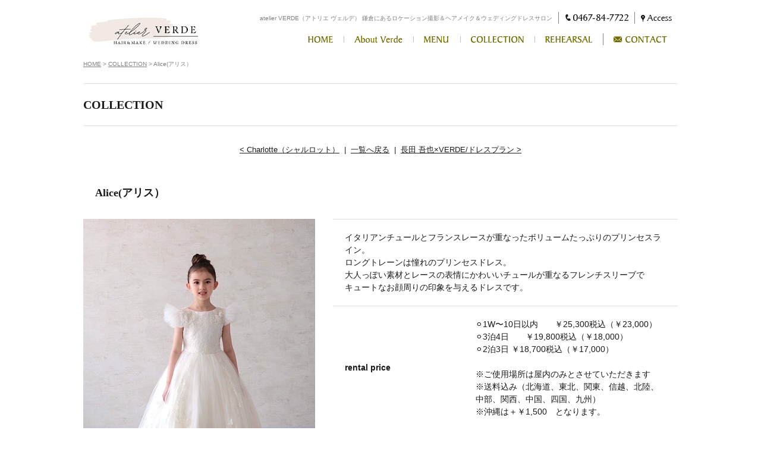

--- FILE ---
content_type: text/html; charset=UTF-8
request_url: https://www.dress-verde.com/collection/entry/alice/
body_size: 18116
content:
<!DOCTYPE html PUBLIC "-//W3C//DTD XHTML 1.0 Strict//EN" "http://www.w3.org/TR/xhtml1/DTD/xhtml1-strict.dtd">
<html xmlns="http://www.w3.org/1999/xhtml" lang="ja" xml:lang="ja">
<head>
<meta http-equiv="Content-Type" content="text/html; charset=utf-8" />
<meta http-equiv="Content-Style-Type" content="text/css" />
<meta http-equiv="Content-Script-Type" content="text/javascript" />
<meta name="viewport" content="target-densitydpi=device-dpi, width=1000, maximum-scale=1.0, user-scalable=yes">


<link rel="alternate" media="only screen and (max-width: 640px)" href="http://www.dress-verde.com/smart/collection/entry/alice/" />
<meta name="description" content="Alice(アリス） | COLLECTION | Verde（ヴェルデ）は鎌倉にあるインポートのウェディングドレスをセレクトしたレンタルサロンです。ヘアメイクのごご相談もお受けしております。完全貸切のプライベートサロンで納得のいくドレス選びのお手伝いをさせていただきます。" />
<meta name="keywords" content="Alice(アリス）,COLLECTION,鎌倉,ウェディングドレス,レンタル,エンパイア,オーダーメイド" />
<title>Alice(アリス） | COLLECTION | Verde（ヴェルデ）｜レンタルウェディングドレス</title>


<link href="https://www.dress-verde.com/cmn/css/reset.css" rel="stylesheet" type="text/css" media="all" />
<link href="https://www.dress-verde.com/cmn/css/cmn.css" rel="stylesheet" type="text/css" media="all" />
<link href="https://www.dress-verde.com/cmn/css/designtpl_base.css" rel="stylesheet" type="text/css" media="all" />
<link href="https://www.dress-verde.com/cmn/css/designtpl_color.css" rel="stylesheet" type="text/css" media="all" />
<link href="https://www.dress-verde.com/mt-static/jquery/lightbox/css/jquery.lightbox.css" rel="stylesheet" type="text/css" media="all" />
<link href="https://www.dress-verde.com/cmn/css/print.css" rel="stylesheet" type="text/css" media="print" />
<link href="https://www.dress-verde.com/cmn/images/icon.ico" rel="shortcut icon" type="image/x-icon" />



<script type="text/javascript" src="https://www.dress-verde.com/mt-static/jquery/jquery-1.8.3.min.js"></script>
<script type="text/javascript" src="https://www.dress-verde.com/mt-static/jquery/lightbox/js/jquery.lightbox.js" charset="utf-8"></script>
<script type="text/javascript">
$(document).ready(function(){
	$('a[rel*=lightbox]').lightBox({
		imageLoading: 'https://www.dress-verde.com/mt-static/jquery/lightbox/images/lightbox-ico-loading.gif',
		imageBtnClose: 'https://www.dress-verde.com/mt-static/jquery/lightbox/images/lightbox-btn-close.gif',
		imageBtnPrev: 'https://www.dress-verde.com/mt-static/jquery/lightbox/images/lightbox-btn-prev.gif',
		imageBtnNext: 'https://www.dress-verde.com/mt-static/jquery/lightbox/images/lightbox-btn-next.gif',
		imageBlank: 'https://www.dress-verde.com/mt-static/jquery/lightbox/images/lightbox-blank.gif'
        });
});
</script>

<script type="text/javascript" src="https://www.dress-verde.com/cmn/js/smoothscroll.js" charset="utf-8"></script>
<script type="text/javascript" src="https://www.dress-verde.com/cmn/js/tab_switch.js" charset="utf-8"></script>
<script type="text/javascript" src="http://www.tls-cms008.net/cmn/js/jquery.socialbutton.js" charset="utf-8"></script>

<!--[if lt IE 7]>
<script type="text/javascript" src="https://www.dress-verde.com/cmn/js/unitpngfix.js" charset="utf-8"></script>
<![endif]-->




<script type="text/javascript" src="https://www.dress-verde.com/cmn/js/smart_link_from_pc.js" charset="utf-8"></script>


<script>
jQuery(function(){
	var topBtn = jQuery('.anchorTop');
	topBtn.hide();
	jQuery(window).scroll(function(){
		if(jQuery(this).scrollTop() > 400){
			topBtn.fadeIn();
		}else{
			topBtn.fadeOut();
		}
	});
	
	jQuery('.anchorTop a').each(function(){
		var txt = jQuery(this).text();
		jQuery(this).html(txt.replace('このページのトップへ','<img src="/cmn/images/page-top.png" alt="このページのトップへ" class="btnEffect" />'));
	});
});
</script>
 


<script type="text/javascript" src="https://www.dress-verde.com/cmn/js/bsn.Crossfader.js" charset="utf-8"></script>


<script>
<!--
var fadeImageHeight = 0;
function getFadeHeight(elem){
	if($(elem).height() > fadeImageHeight){
		fadeImageHeight = $(elem).height();
		$("DIV#contents DIV#galleryMainImage").height($(elem).height());
		$("DIV#contents DIV#galleryMainImageFade").height($(elem).height());
	}
}
//-->
</script>

<script type="text/javascript">
<!--
function setMainImage(url){
	document.getElementById("galleryMainImage").innerHTML =
		'<img src="' + url + '" alt="" />';
	document.getElementById("galleryMainImage").style.display = "block";
	document.getElementById("galleryMainImageFade").style.display = "none";
}
function setMainImageOut(){
	document.getElementById("galleryMainImage").style.display = "none";
	document.getElementById("galleryMainImageFade").style.display = "block";
}
// -->
</script>

<meta property="og:image" content="https://www.dress-verde.com/collection/assets_c/2021/05/IMG_6584-thumb-400x400-3995.jpg" />

</head>
<body id="anchorTop">
<div id="container">
  
  
  <!-- リマーケティング タグの Google コード -->
<!--------------------------------------------------
リマーケティング タグは、個人を特定できる情報と関連付けることも、デリケートなカテゴリに属するページに設置することも許可されません。タグの設定方法については、こちらのページをご覧ください。
http://google.com/ads/remarketingsetup
--------------------------------------------------->
<script type="text/javascript">
/* <![CDATA[ */
var google_conversion_id = 822694686;
var google_custom_params = window.google_tag_params;
var google_remarketing_only = true;
/* ]]> */
</script>
<script type="text/javascript" src="//www.googleadservices.com/pagead/conversion.js">
</script>
<noscript>
<div style="display:inline;">
<img height="1" width="1" style="border-style:none;" alt="" src="//googleads.g.doubleclick.net/pagead/viewthroughconversion/822694686/?guid=ON&amp;script=0"/>
</div>
</noscript>









<div id="header">
  

  <div id="headerTitle">
	<div id="headerAreaSub">
	  <div id="headerAddress"><div class="telAccess">
	<p class="access"><a href="/access/"><img src="/cmn/images/access.gif" onMouseOut="this.src='/cmn/images/access.gif'"
		  onMouseOver="this.src='/cmn/images/access-o.gif'" alt="Access" /></a></p>
	<p class="tel"><img src="/cmn/images/tel.gif" alt="0467-84-7722" /></p>
	<h1>atelier VERDE（アトリエ ヴェルデ） 鎌倉にあるロケーション撮影＆ヘアメイク＆ウェディングドレスサロン</h1>
  </div>
  <ul class="nav">
	<li><a href="/"><img src="/cmn/images/nav01.png" alt="HOME" /></a></li>
	<li><a href="/about/"><img src="/cmn/images/nav02.png" alt="About Verde" /></a></li>
	<li><a href="/menu/"><img src="/cmn/images/nav11.png" alt="MENU" /></a></li>
	<!-- <li><a href="/collection/"><img src="/cmn/images/nav07.png" alt="Dress & Price" /></a></li> -->
	<li><a href="/collection/"><img src="/cmn/images/nav04.png" alt="COLLECTION" /></a></li>
	<!-- <li><a href="/menu/category/total-coordinate/#hair"><img src="/cmn/images/nav08.png" alt="Hair & Make-up" /></a></li> -->
	<li><a href="/menu/category/rehearsal/"><img src="/cmn/images/nav09.png" alt="REHEARSAL" /></a></li>
	<!-- <li><a href="/menu/#menu_price"><img src="/cmn/images/nav03.png" alt="MENU" /></a></li>
	 -->
	<!-- <li><a href="/wedding-party/"><img src="/upload_images/nav05.png" alt="collaboration" /></a></li> -->
	<!-- <li><a href="/qa/"><img src="/cmn/images/mainmenu-qa.gif" onMouseOut="this.src='/cmn/images/mainmenu-qa.gif'" onMouseOver="this.src='/cmn/images/mainmenu-qa-o.gif'" alt="Q&A" /></a></li> -->
	<li><a href="/contact/"><img src="/cmn/images/nav06.png" alt="CONTACT" /></a></li>
  </ul></div>
	  <div id="headerWidget">
          
	  </div>
	</div>
	<div id="headerAreaLogo">
	  <a href="https://www.dress-verde.com/"><img src="/cmn/images/logo.png"
  

	   alt=""></a>
	  
	</div>
  </div>
</div>
  

  <div id="mainBg"><div id="main">
	


	

	
	<div id="secondArea">
	  <div id="secondAreaCustomParts"></div>
	  
	  	  
	</div>

	<div id="thirdArea">
	  
	  	  
	</div>

	<div id="contents">
	  <div id="categoryCustom">
		<p class="pankuzu"><a href="https://www.dress-verde.com/">HOME</a> &gt; <a href="https://www.dress-verde.com/collection/">COLLECTION</a> &gt; <strong>Alice(アリス）</strong></p>

		

		<h2>COLLECTION</h2>
		



		
		
		
		
		

		



		<p class="nextPrevious"><a href="https://www.dress-verde.com/collection/entry/charlotte/">&lt;&nbsp;Charlotte（シャルロット）</a>&nbsp;&nbsp;|&nbsp;&nbsp;<a href="https://www.dress-verde.com/collection/">一覧へ戻る</a>&nbsp;&nbsp;|&nbsp;&nbsp;<a href="https://www.dress-verde.com/collection/entry/photographer/">長田 吾也×VERDE/ドレスプラン&nbsp;&gt;</a></p>

		
		<h3 id="entry-1738">Alice(アリス）</h3>
		

		<div id="galleryImageAndText">
		  <div id="galleryImage">
			
			<div id="galleryMainImage">
			  <img src="https://www.dress-verde.com/collection/upload_images/20210830175049-8017884ecbfbb56fdf7fcbae5de6abbdd10306e1_390x557.jpg" alt="" />
			</div>
			

			<div id="galleryMainImageFade">
			  
			  <div id="galleryMainImage1" class="galleryMainImageChild">
				<img src="https://www.dress-verde.com/collection/upload_images/20210830175049-8017884ecbfbb56fdf7fcbae5de6abbdd10306e1_390x557.jpg" alt="" onload="javaScript:getFadeHeight(this);" />
			  </div>
			  
			  
			  <div id="galleryMainImage2" class="galleryMainImageChild">
				<img src="https://www.dress-verde.com/collection/upload_images/IMG_6584_390x592.jpg" alt="" onload="javaScript:getFadeHeight(this);" />
			  </div>
			  
			  
			  <div id="galleryMainImage3" class="galleryMainImageChild">
				<img src="https://www.dress-verde.com/collection/upload_images/Alice_390x553.jpg" alt="" onload="javaScript:getFadeHeight(this);" />
			  </div>
			  
			  
			  <div id="galleryMainImage4" class="galleryMainImageChild">
				<img src="https://www.dress-verde.com/collection/upload_images/20210830175409-3cf245cae79dadc35ee0d5f3e79ac5b024462a5a_390x565.jpg" alt="" onload="javaScript:getFadeHeight(this);" />
			  </div>
			  
			  
			  
			  
			  
			</div>
			<script type="text/javascript">
			var crossfader_ary = new Array();

			
			crossfader_ary.push('galleryMainImage1');
			crossfader_ary.push('galleryMainImage2');
			crossfader_ary.push('galleryMainImage3');
			crossfader_ary.push('galleryMainImage4');
			
			
			
			

			var cf = new Crossfader(
				crossfader_ary,
				1000,
				5000
			);
			</script>

			
			<div class="galleryThumb">
			  <div class="galleryThumbCont"><a href="javaScript:void(0);" onMouseOver="javaScript:setMainImage('https://www.dress-verde.com/collection/upload_images/20210830175049-8017884ecbfbb56fdf7fcbae5de6abbdd10306e1_390x557.jpg');" onMouseOut="javaScript:setMainImageOut();"  class="" style="background-image:url('https://www.dress-verde.com/collection/upload_images/20210830175049-8017884ecbfbb56fdf7fcbae5de6abbdd10306e1_34x49.jpg');"></a></div><div class="galleryThumbCont"><a href="javaScript:void(0);" onMouseOver="javaScript:setMainImage('https://www.dress-verde.com/collection/upload_images/IMG_6584_390x592.jpg');" onMouseOut="javaScript:setMainImageOut();" class="" style="background-image:url('https://www.dress-verde.com/collection/upload_images/IMG_6584_32x49.jpg');"></a></div><div class="galleryThumbCont"><a href="javaScript:void(0);" onMouseOver="javaScript:setMainImage('https://www.dress-verde.com/collection/upload_images/Alice_390x553.jpg');" onMouseOut="javaScript:setMainImageOut();" class="" style="background-image:url('https://www.dress-verde.com/collection/upload_images/Alice_34x49.jpg');"></a></div><div class="galleryThumbCont"><a href="javaScript:void(0);" onMouseOver="javaScript:setMainImage('https://www.dress-verde.com/collection/upload_images/20210830175409-3cf245cae79dadc35ee0d5f3e79ac5b024462a5a_390x565.jpg');" onMouseOut="javaScript:setMainImageOut();" class="" style="background-image:url('https://www.dress-verde.com/collection/upload_images/20210830175409-3cf245cae79dadc35ee0d5f3e79ac5b024462a5a_33x49.jpg');"></a></div><div class="galleryThumbCont"></div><div class="galleryThumbCont"></div><div class="galleryThumbCont"></div><div class="galleryThumbCont"></div>
			  <br class="clear" />
			</div>
			
		  </div>

		  <div id="galleryText">
			
			<table class="galleryDetail">
			  
			  <tr>
				<td colspan="2">
				  
				  
				  イタリアンチュールとフランスレースが重なったボリュームたっぷりのプリンセスライン。<br />
ロングトレーンは憧れのプリンセスドレス。<br />
大人っぽい素材とレースの表情にかわいいチュールが重なるフレンチスリーブでキュートなお顔周りの印象を与えるドレスです。
				  
				</td>
			  </tr>
			  
             
              
			  
			  <tr>
				<th>rental price</th>
				<td>⚪︎1W〜10日以内　　￥25,300税込（￥23,000）<br />
⚪︎3泊4日　　￥19,800税込（￥18,000）<br />
⚪︎2泊3日       ￥18,700税込（￥17,000）<br />
<br />
※ご使用場所は屋内のみとさせていただきます<br />
※送料込み（北海道、東北、関東、信越、北陸、中部、関西、中国、四国、九州）<br />
※沖縄は＋￥1,500　となります。</td>
			  </tr>
			  
			  
			  <tr>
				<th>dress size</th>
				<td>◻︎サイズ　　110㎝〜125㎝<br />
◻︎胸囲　　　64㎝（内寸）<br />
◻︎ウェスト　58㎝（内寸）<br />
◻︎パニエ付属<br />
<br />
※モデル　身長122㎝</td>
			  </tr>
			  
			  
			  <tr>
				<th>color</th>
				<td>オフホワイト</td>
			  </tr>
			  
			  
			  <tr>
				<th>その他</th>
				<td>カメラマン、スタイリスト、フォトスタジオ様へのお貸し出しも行っております。</td>
			  </tr>
			  
			  
			</table>
		  </div>
		  <br class="clear" />
		</div>



		<p class="nextPrevious"><a href="https://www.dress-verde.com/collection/entry/charlotte/">&lt;&nbsp;Charlotte（シャルロット）</a>&nbsp;&nbsp;|&nbsp;&nbsp;<a href="https://www.dress-verde.com/collection/">一覧へ戻る</a>&nbsp;&nbsp;|&nbsp;&nbsp;<a href="https://www.dress-verde.com/collection/entry/photographer/">長田 吾也×VERDE/ドレスプラン&nbsp;&gt;</a></p>



		
		
		



		



		



				<p class="anchorTop"><a href="#anchorTop">このページのトップへ</a></p>	  </div>
	</div>
  </div>
  <br class="clear" />
  </div>
  <div id="footer">
	
	<p id="footerMenu">|&nbsp;<a href="/">HOME</a>&nbsp;|&nbsp;<a href="/about/">ABOUT</a>&nbsp;|&nbsp;<a href="/menu/">MENU</a>&nbsp;|&nbsp;<a href="/collection/">COLLECTION</a>&nbsp;|&nbsp;<a href="/menu/category/rehearsal/">REHEARSAL</a>&nbsp;|&nbsp;<a href="/happy-voice/">HAPPY VOICE</a>&nbsp;|&nbsp;<a href="/news/">NEWS</a>&nbsp;|&nbsp;<a href="/blog/">BLOG</a>&nbsp;|<br />|&nbsp;<a href="/access/">ACCESS</a>&nbsp;|&nbsp;<a href="/company/">COMPANY</a>&nbsp;|&nbsp;<a href="/contact/">CONTACT</a>&nbsp;|&nbsp;<a href="/sitemap/">SITE MAP</a>&nbsp;|&nbsp;<a href="/privacy_policy/">PRIVACY POLICY</a>&nbsp;|</p>



 	<div id="footerCopyrightArea">




<div id="footerFree"><h3><a href="/"><img src="/cmn/images/footer-logo.png" alt="ウェディングドレスショップ Verde（ヴェルデ）" /></a></h3>
<ul class="list">
<li>鎌倉市大町4-1-52 1F</li>
<li>Tel: 0467-84-7722</li>
</ul>

<ul class="icon">
<!-- <li><a href="https://twitter.com/dressverde" target="_blank"><img src="/cmn/images/footer-icon-tw.gif" alt="Twitter" class="btnEffect" /></a></li> --><!--
--><li><a href="https://page.line.me/?accountId=392paqgc" target="_blank"><img src="/cmn/images/icon_line.png" alt="Facebook" class="btnEffect footer_line"></a></li><!--
<li><a href="http://dress-verde.jp/feed" target="_blank"><img src="/cmn/images/footer-icon-rss.gif" alt="RSS" class="btnEffect" /></a></li>--><li><a href="https://www.instagram.com/verde_dress.123/" target="_blank"><img src="/cmn/images/footericon_insta.png" alt="Instagram" class="btnEffect" /></a></li><!--
--><li><a href="https://www.pinterest.jp/dressverde/" target="_blank"><img src="/cmn/images/footericon_pin.png" alt="Pinterest" class="btnEffect" /></a></li><!--
--></ul></div>








  
  



<p id="copyright">© 2015 Verde.</p>




</div>


	
  </div>
</div>

<!-- Google Code for 3918_&#12522;&#12510;&#12540;&#12465;&#12486;&#12451;&#12531;&#12464;&#12479;&#12464; -->
<!-- Google Code for Remarketing Tag -->
<!--------------------------------------------------
Remarketing tags may not be associated with personally identifiable information or placed on pages related to sensitive categories. See more information and instructions on how to setup the tag on: http://google.com/ads/remarketingsetup
--------------------------------------------------->
<script type="text/javascript">
/* <![CDATA[ */
var google_conversion_id = 822694686;
var google_conversion_label = "dH7hCLWuznsQnqaliAM";
var google_custom_params = window.google_tag_params;
var google_remarketing_only = true;
/* ]]> */
</script>
<script type="text/javascript" src="//www.googleadservices.com/pagead/conversion.js">
</script>
<noscript>
<div style="display:inline;">
<img height="1" width="1" style="border-style:none;" alt="" src="//googleads.g.doubleclick.net/pagead/viewthroughconversion/822694686/?label=dH7hCLWuznsQnqaliAM&amp;guid=ON&amp;script=0"/>
</div>
</noscript>

<script>
  (function(i,s,o,g,r,a,m){i['GoogleAnalyticsObject']=r;i[r]=i[r]||function(){
  (i[r].q=i[r].q||[]).push(arguments)},i[r].l=1*new Date();a=s.createElement(o),
  m=s.getElementsByTagName(o)[0];a.async=1;a.src=g;m.parentNode.insertBefore(a,m)
  })(window,document,'script','https://www.google-analytics.com/analytics.js','ga');
  ga('create', 'UA-25338466-1', 'auto');
  ga('send', 'pageview');
</script>




</body>
</html>


--- FILE ---
content_type: text/css
request_url: https://www.dress-verde.com/cmn/css/cmn.css
body_size: 85603
content:
@charset "utf-8";
/* サイト共通要素 */

/* ==================== タグの初期設定 ==================== */
BODY {
  background-color: #fff;
  color: #1a1a1a;
}

/* 管理画面 WYSIWYG プレビュー用にBODYの背景をリセット */
BODY.cke_show_borders {
  background-image: none;
  border: none;
  margin: 5px;
  background: none;
}

H1,
H2,
H3,
H4,
H5,
H6 {
  font-weight: bold;
}

H1 {
  font-weight: normal;
  font-size: 10px;
  color: #808080;
  text-align: right;
}

H2,
H3,
H4,
H5,
H6 {
  font-size: medium;
}

P,
TD,
TH,
LI,
INPUT,
TEXTAREA,
BODY.cke_show_borders,
DIV.entryBody,
DIV.entryMore {
  font-size: small;
}

A,
A:visited {
  color: #1a1a1a;
  text-decoration: underline;
}

A:hover {
  text-decoration: none;
}

/* 表示非表示 */

.pc_only {
  display: block;
}

.sp_only {
  display: none;
}

/* ==================== サイト全体 レイアウト ==================== */
/* ========== 全体枠 ========== */
DIV#container {
  width: 100%;
  margin: 0px auto;
  padding: 0px;
}

/* ========== ヘッダー ========== */
DIV#header {
  padding-top: 20px;
  position: fixed;
  z-index: 1000;
  background: #fff;
  margin: 0 auto;
  display: block;
  top: 0;
  width: 100%;
}

DIV#header H1 {
  padding: 6px 10px 0;
  line-height: 1;
  width: 520px;
  margin: 0px auto;
  float: right;
  text-align: right;
}

DIV#header DIV#headerTitle {
  padding: 0px;
  height: 80px;
  width: 1000px;
  margin: 0px auto;
}

DIV#header DIV#headerAreaSub {
  float: right;
  width: 850px;
  text-align: right;
}

DIV#header DIV#headerAddress .telAccess {
  overflow: hidden;
  margin-bottom: 10px;
}

DIV#header DIV#headerAddress .telAccess p {
  float: right;
  border-left: 1px solid #808080;
}

DIV#header DIV#headerAddress .telAccess p.access {
  width: 72px;
}

DIV#header DIV#headerAddress .telAccess p.tel {
  width: 127px;
}


DIV#header DIV#headerAddress ul {
  margin: 0;
  padding: 0;
  list-style: none;
}

/* ========== メインメニュー ========== */
DIV#header DIV#headerAddress UL.nav {
  width: 640px;
  margin: 0 0 0 auto;
  padding: 0;
  display: -webkit-flex;
  display: -ms-flex;
  display: flex;
  height: 33px;
}

UL.nav LI {
  margin: 0px;
  padding: 0px;
  list-style-type: none;
  display: inline-block;
  position: relative;
  text-align: center;
  flex: auto;
}

UL.nav LI img {
  vertical-align: middle;
}

UL.nav LI a {
  display: block;
  height: 33px;
  font-size: 0;
  line-height: 33px;
  vertical-align: middle;
}

UL.nav LI a:hover {
  opacity: 0.5;
}

UL.nav LI::before {
  position: absolute;
  content: "";
  width: 1px;
  height: 10px;
  background-color: #bfbfbf;
  top: 11px;
  left: 0;
}

UL.nav LI:first-child::before {
  display: none;
}

UL.nav LI:last-child::before {
  position: absolute;
  content: "";
  width: 1px;
  height: 20px;
  background-color: #808080;
  top: 6px;
  left: 0;
}

/* ========== メインメニュー ========== */
/* 背景画像は main_menu.css にて、MTのエントリーから読込 */
UL#mainMenu,
UL#mainMenu LI {
  margin: 0px;
  padding: 0px;
  list-style-type: none;
  display: inline;
  text-align: right;
}

DIV#header DIV#headerAreaLogo {
  position: relative;
}

DIV#header DIV#headerAreaLogo a {
  position: absolute;
  top: 0px;
  left: 0;
}

/* ========== メインメニュー + キャッチ画像 + セカンドエリア + コンテンツ 枠 ========== */
DIV#mainBg {
  /* グラデーション + 影 の背景を上部だけに表示
  background-image:url(../images/flame_gradation_bg.gif);
  background-position:center top;
  background-repeat:no-repeat; */
  min-height: 500px;
  width: 100%;
  overflow: hidden;
  padding-top: 100px;
}

DIV#main {
  /* メインメニュー + キャッチ画像 + セカンドエリア + コンテンツ 枠 の共通の余白を設定 */
  padding: 0px;
  width: 1000px;
  margin: 0px auto;
}

.topPage DIV#main {
  width: 100%;
}

/* ========== 2カラム, 3カラム 設定 ========== */
/* { 2カラム, secondArea 右 */
DIV#catchArea {}

DIV#secondArea {
  float: right;
}

DIV#thirdArea {
  display: none;
}

DIV#contents {
  float: left;
}

/* 2カラム, secondArea 右 } */

/* { 2カラム secondArea 左
DIV#catchArea{
  float:right;
}
DIV#secondArea{
  float:left;
}
DIV#thirdArea{
  display:none;
}
DIV#contents{
  float:right;
}
 2カラム secondArea 左 } */

/* { 3カラム 画像 長, thirdArea 左, secondArea 右
DIV#catchArea{
}
DIV#secondArea{
  float:right;
}
DIV#thirdArea{
  float:left;
}
DIV#contents{
  float:left;
}
 3カラム 画像 長, thirdArea 左, secondArea 右 } */

/* { 3カラム 画像 短, thirdArea 左, secondArea 右
DIV#catchArea{
  float:left;
}
DIV#secondArea{
  float:right;
}
DIV#thirdArea{
  float:left;
}
DIV#contents{
  float:left;
}
 3カラム 画像 短, thirdArea 左, secondArea 右 } */

/* { 3カラム 画像 短, thirdArea 左, secondArea 右
DIV#catchArea{
  float:right;
}
DIV#secondArea{
  float:left;
}
DIV#thirdArea{
  float:right;
}
DIV#contents{
  float:left;
}
 3カラム 画像 短, thirdArea 左, secondArea 右 } */

/* { 3カラム 画像 長, thirdArea 左, secondArea 右
DIV#catchArea{
}
DIV#secondArea{
  float:left;
}
DIV#thirdArea{
  float:right;
}
DIV#contents{
  float:left;
}
 3カラム 画像 短, thirdArea 左, secondArea 右 } */



/* ========== サイドメニュー（画像） ========== */
UL#sideMenu,
UL#sideMenu LI {
  margin: 0 0 10px;
  padding: 0px;
  list-style-type: none;
  display: block;
}

UL#sideMenu {
  margin-bottom: 20px;
}

UL#sideMenu LI A P {
  text-decoration: underline;
}

UL#sideMenu LI A:hover P {
  text-decoration: none;
}

/* ========== キャッチ画像 ========== */
DIV#catchArea {
  overflow: hidden;
  position: relative;
  width: 1600px;
  height: 650px;
  left: 50%;
  margin-left: -800px;
}

DIV#catchAreaInner {
  position: absolute;
  left: 50%;
  margin-left: -800px;
  width: 1600px;
}

DIV#catchArea DIV#slider_cmn .sls-pagination {
  bottom: 20px;
}

DIV#catchArea .sls-next {
  right: 290px;
}

DIV#catchArea .sls-prev {
  left: 290px;
}

/* Firefox の特定のバージョンで jQuery fadeIn() fadeOut() が カクつく問題を修正 */
#catchArea img {
  box-shadow: #000 0 0 0;
}

/* ========== キャッチ画像・メインメニュー下 シャドウ ========== */
DIV#secondArea,
DIV#thirdArea,
DIV#contents {}

/* ========== セカンドエリア ========== */
DIV#secondArea {
  display: none;
}

.blogPage DIV#secondArea {
  display: block;
  width: 230px;
  margin: 0px;
  padding: 20px 0px 10px 0px;
}

/* ========== サードエリア ========== */
DIV#thirdArea {}

/* ---------- サブメニュー ---------- */
/* ----- 背景画像 ----- */
DIV#secondArea DIV#subMenu,
DIV#secondArea DIV#freeSpace,
DIV#secondArea DIV#banner,
DIV#secondArea DIV#qrcode,
DIV#secondArea DIV#case {
  margin-bottom: 10px;
  background-image: url(../images/second_area_bg.gif);
  background-position: left bottom;
  background-repeat: no-repeat;
}

/* ----- タイトル ----- */
DIV#secondArea DIV#subMenu DIV.title,
DIV#secondArea DIV#freeSpace DIV.title,
DIV#secondArea DIV#banner DIV.title,
DIV#secondArea DIV#qrcode DIV.title,
DIV#secondArea DIV#case DIV.title,
DIV#secondArea DIV#brogPartsTagCloud DIV.title_tag {
  background-position: left top;
  background-repeat: no-repeat;
  height: 32px;
}

/* ----- コンテンツの余白 ----- */
DIV#secondArea P,
DIV#secondArea SELECT,
DIV#secondArea DIV.entryBody,
DIV#secondArea DIV#freeSpace H3 {
  margin: 5px 10px 5px 10px;
}

/* ---------- サブメニュー ---------- */
DIV#secondArea DIV#subMenu DIV.title {
  background-image: url(../images/second_area_title_menu.gif);
}

/* ---------- サブメニュー ---------- */
DIV#secondArea DIV#subMenu UL {
  width: 100%;
  /* IEの表示バグのため、widthを設定 */
  margin: 0px;
  padding: 0px;
}

DIV#secondArea DIV#subMenu LI {
  margin: 0px;
  padding: 0px;
  list-style-type: none;
  background-image: url(../images/second_area_hr.gif);
  background-position: center top;
  background-repeat: no-repeat;
  font-weight: bold;
}

DIV#secondArea DIV#subMenu LI A {
  display: block;
  margin: 0px;
  padding: 5px 10px 5px 10px;
  text-decoration: none;
  color: #2B1D13;
}

DIV#secondArea DIV#subMenu LI A:hover {
  color: #AB9E8E;
}

/* ---------- フリースペース ---------- */
DIV#secondArea DIV#freeSpace {}

DIV#secondArea DIV#freeSpace DIV.title {
  background-image: url(../images/second_area_title_free.gif);
}

DIV#secondArea DIV#freeSpace DIV.entryBody {
  padding-bottom: 10px;
}

/* ---------- バナー ---------- */
DIV#secondArea DIV#banner {
  text-align: center;
}

DIV#secondArea DIV#banner DIV.title {
  background-image: url(../images/second_area_title_banner.gif);
}

DIV#secondArea DIV#banner IMG {
  margin: 5px auto 5px auto;
}

DIV#secondArea DIV#banner P {
  text-align: left;
}

/* ---------- QRコード ---------- */
DIV#secondArea DIV#qrcode {
  text-align: center;
}

DIV#secondArea DIV#qrcode DIV.title {
  background-image: url(../images/second_area_title_mobile.gif);
}

DIV#secondArea DIV#qrcode IMG {
  margin: 5px auto 5px auto;
}

/* ---------- 事例集 ---------- */
DIV#secondArea DIV#case DIV.title {
  background-image: url(../images/second_area_title_case.gif);
}

DIV#secondArea DIV#case UL {
  width: 100%;
  /* IEの表示バグのため、widthを設定 */
  margin: 0px;
  padding: 0px;
}

DIV#secondArea DIV#case LI {
  margin: 0px;
  padding: 0px;
  list-style-type: none;
  background-image: url(../images/second_area_hr.gif);
  background-position: center top;
  background-repeat: no-repeat;
  font-weight: bold;
}

DIV#secondArea DIV#case LI A {
  display: block;
  margin: 0px;
  padding: 5px 10px 5px 10px;
  text-decoration: none;
  color: #2B1D13;
}

DIV#secondArea DIV#case LI A:hover {
  color: #AB9E8E;
}

/* ---------- ブログパーツ・カスタムパーツ ---------- */
DIV#secondArea DIV#secondAreaBlogParts,
DIV#secondArea DIV#secondAreaCustomParts,
DIV#secondArea DIV#secondAreaDuplicate01Parts {}

DIV#secondArea DIV#brogPartsCategory H3,
DIV#secondArea DIV#brogPartsCalendar H3,
DIV#secondArea DIV#brogPartsTagCloud H3,
DIV#secondArea DIV#brogPartsMonthlyArchiveDrop H3,
DIV#secondArea DIV#brogPartsMonthlyArchive H3,
DIV#secondArea DIV#brogPartsEntry H3,
DIV#secondArea DIV#brogPartsComment H3,
DIV#secondArea DIV#brogPartsAuthor H3,
DIV#secondArea DIV#customPartsCategory H3,
DIV#secondArea DIV#customPartsComment H3,
DIV#secondArea DIV#duplicateEntryList H3,
DIV#secondArea DIV#duplicateCategoryEntryList H3 {
  padding: 10px 5px 8px 10px;
  background: #f8f8f8;
  font-size: medium;
  font-weight: normal;
}

/* ---------- UL ---------- */
DIV#secondArea DIV#brogPartsCategory UL,
DIV#secondArea DIV#brogPartsCalendar UL,
DIV#secondArea DIV#brogPartsTagCloud UL,
DIV#secondArea DIV#brogPartsMonthlyArchiveDrop UL,
DIV#secondArea DIV#brogPartsMonthlyArchive UL,
DIV#secondArea DIV#brogPartsEntry UL,
DIV#secondArea DIV#brogPartsComment UL,
DIV#secondArea DIV#brogPartsAuthor UL,
DIV#secondArea DIV#customPartsCategory UL,
DIV#secondArea DIV#customPartsComment UL,
DIV#secondArea DIV#duplicateEntryList UL,
DIV#secondArea DIV#duplicateCategoryEntryList UL {
  width: 100%;
  /* IEの表示バグのため、widthを設定 */
  margin: 0px;
  padding: 0px;
}

DIV#secondArea DIV#brogPartsCategory LI,
DIV#secondArea DIV#brogPartsCalendar LI,
DIV#secondArea DIV#brogPartsTagCloud LI,
DIV#secondArea DIV#brogPartsMonthlyArchiveDrop LI,
DIV#secondArea DIV#brogPartsMonthlyArchive LI,
DIV#secondArea DIV#brogPartsEntry LI,
DIV#secondArea DIV#brogPartsComment LI,
DIV#secondArea DIV#brogPartsAuthor LI,
DIV#secondArea DIV#customPartsCategory LI,
DIV#secondArea DIV#customPartsComment LI,
DIV#secondArea DIV#duplicateEntryList LI,
DIV#secondArea DIV#duplicateCategoryEntryList LI {
  margin: 0px;
  padding: 10px;
  list-style-type: none;
  border-top: 1px solid #ddd;
}

DIV#secondArea DIV#brogPartsCategory LI LI,
DIV#secondArea DIV#brogPartsCalendar LI LI,
DIV#secondArea DIV#brogPartsTagCloud LI LI,
DIV#secondArea DIV#brogPartsMonthlyArchiveDrop LI LI,
DIV#secondArea DIV#brogPartsMonthlyArchive LI LI,
DIV#secondArea DIV#brogPartsEntry LI LI,
DIV#secondArea DIV#brogPartsComment LI LI,
DIV#secondArea DIV#brogPartsAuthor LI LI,
DIV#secondArea DIV#customPartsCategory LI LI,
DIV#secondArea DIV#customPartsComment LI LI,
DIV#secondArea DIV#duplicateEntryList LI LI,
DIV#secondArea DIV#duplicateCategoryEntryList LI LI {
  background-image: url(../images/li_bg.gif);
  background-position: 5px 12px;
  background-repeat: no-repeat;
  padding: 5px 0 0 1em;
  border: none;
}

/* ---------- 各パーツの設定 ---------- */
DIV#secondArea DIV#brogPartsCategory,
DIV#secondArea DIV#brogPartsCalendar,
DIV#secondArea DIV#brogPartsTagCloud,
DIV#secondArea DIV#brogPartsMonthlyArchiveDrop,
DIV#secondArea DIV#brogPartsMonthlyArchive,
DIV#secondArea DIV#brogPartsEntry,
DIV#secondArea DIV#brogPartsComment,
DIV#secondArea DIV#brogPartsAuthor,
DIV#secondArea DIV#customPartsCategory,
DIV#secondArea DIV#customPartsComment,
DIV#secondArea DIV#duplicateEntryList,
DIV#secondArea DIV#duplicateCategoryEntryList {
  margin-bottom: 20px;
  border: 1px solid #ddd;
}

DIV#secondArea DIV#brogPartsCategory {}

DIV#secondArea DIV#brogPartsTagCloud {}

DIV#secondArea DIV#brogPartsTagCloud .rank-1 {
  font-size: 1.75em;
}

DIV#secondArea DIV#brogPartsTagCloud .rank-2 {
  font-size: 1.75em;
}

DIV#secondArea DIV#brogPartsTagCloud .rank-3 {
  font-size: 1.625em;
}

DIV#secondArea DIV#brogPartsTagCloud .rank-4 {
  font-size: 1.5em;
}

DIV#secondArea DIV#brogPartsTagCloud .rank-5 {
  font-size: 1.375em;
}

DIV#secondArea DIV#brogPartsTagCloud .rank-6 {
  font-size: 1.25em;
}

DIV#secondArea DIV#brogPartsTagCloud .rank-7 {
  font-size: 1.125em;
}

DIV#secondArea DIV#brogPartsTagCloud .rank-8 {
  font-size: 1em;
}

DIV#secondArea DIV#brogPartsTagCloud .rank-9 {
  font-size: 0.95em;
}

DIV#secondArea DIV#brogPartsTagCloud .rank-10 {
  font-size: 0.9em;
}

DIV#secondArea DIV#brogPartsMonthlyArchiveDrop {}

DIV#secondArea DIV#brogPartsMonthlyArchive {}

DIV#secondArea DIV#brogPartsEntry {}

DIV#secondArea DIV#brogPartsComment {}

DIV#secondArea DIV#brogPartsAuthor {}

DIV#secondArea DIV#customPartsCategory {}

DIV#secondArea DIV#customPartsComment {}

DIV#secondArea DIV#duplicateEntryList {}

DIV#secondArea DIV#duplicateCategoryEntryList {}

/* ========== コンテンツ ========== */
DIV#contents {
  width: 1000px;
  padding: 0px 0px 10px 0px;
}

.blogPage DIV#contents {
  width: 740px;
}

.topPage DIV#contents {
  width: 100%;
}

BODY.cke_show_borders,
/* 管理画面 WYSIWYG プレビュー用設定 */
DIV#contents {}

/* ========== フッター ========== */
DIV#footer {
  background: #f2f2f2;
}

/* ---------- フッターメニュー ---------- */
DIV#footer P#footerMenu {
  margin: 0 auto;
  padding: 40px 0px 30px 0px;
  text-align: center;
  width: 1000px;
  line-height: 2;
}

/* 20231227 お客さんの意向により一時的に非表示 */
DIV#footer P#footerMenu a.off {
  pointer-events: none;
}

DIV#footer P#footerMenu a {
  text-decoration: none;
  color: #1a1a1a;
}

DIV#footer P#footerMenu a:hover {
  opacity: 0.7;
}

/* ---------- フッター copyright エリア ---------- */
DIV#footer DIV#footerCopyrightArea {
  padding: 0;
  width: 1000px;
  margin: 0px auto;
  text-align: center;
}

/* ---------- フッター copyright 付メニュー ---------- */
DIV#footer DIV#footerFree h3 {
  background: none;
  text-align: center;
  margin-bottom: 15px;
}

DIV#footer DIV#footerFree ul {
  margin: 0 0 30px;
  padding: 0;
  list-style: none;
  text-align: center;
}

DIV#footer DIV#footerFree .list li {
  margin-bottom: 3px;
}

DIV#footer DIV#footerFree .icon li {
  display: inline-block;
  margin: 0 4px;
}

/* ---------- copyright ---------- */
DIV#footer P#copyright {
  clear: both;
  padding: 5px 0 40px;
}

BR.clear,
DIV.clear {
  clear: both;
}

A:hover IMG.btnEffect {
  opacity: 0.7;
  filter: alpha(opacity=70);
  -ms-filter: "alpha( opacity=70 )";
}

/* ==================== サイト全体 装飾 ==================== */
/* ========== セカンドエリア ========== */
/* ---------- 見出し ---------- */
DIV#secondArea H2,
DIV#secondArea H3,
DIV#secondArea H4,
DIV#secondArea H5,
DIV#secondArea H6,
DIV#secondArea TD,
DIV#secondArea TH,
DIV#secondArea LI,
DIV#secondArea P {
  font-size: small;
}

DIV#secondArea TD,
DIV#secondArea TH,
DIV#secondArea LI,
DIV#secondArea P {
  line-height: 150%;
}

/* ========== コンテンツ ========== */
/* ---------- 見出し ---------- */
BODY.cke_show_borders,
BODY.cke_show_borders H2,
BODY.cke_show_borders H3,
BODY.cke_show_borders H4,
BODY.cke_show_borders H5,
BODY.cke_show_borders H6,
BODY.cke_show_borders P,
BODY.cke_show_borders TD,
BODY.cke_show_borders TH,
BODY.cke_show_borders LI,
BODY.cke_show_borders DIV.entryBody,
BODY.cke_show_borders DIV.entryMore,
DIV#contents H2,
DIV#contents H3,
DIV#contents H4,
DIV#contents H5,
DIV#contents H6,
DIV#contents P,
DIV#contents TD,
DIV#contents TH,
DIV#contents LI,
DIV#contents DIV.entryBody,
DIV#contents DIV.entryMore {
  line-height: 150%;
}

BODY.cke_show_borders OL,
BODY.cke_show_borders UL,
BODY.cke_show_borders TABLE,
DIV#contents P,
DIV#contents OL,
DIV#contents UL,
DIV#contents TABLE {
  margin-bottom: 30px;
  width: 100%;
}

DIV#contents TABLE.galleryDetail P,
DIV#contents TABLE.staffDetail P,
DIV#contents DIV.entryBody P {
  margin-bottom: 30px;
}

BODY.cke_show_borders H1,
BODY.cke_show_borders H2,
BODY.cke_show_borders H3,
BODY.cke_show_borders H4,
BODY.cke_show_borders H5,
BODY.cke_show_borders H6,
DIV#contents H1,
DIV#contents H2,
DIV#contents H3,
DIV#contents H4,
DIV#contents H5,
DIV#contents H6 {
  margin-bottom: 30px;
}

BODY.cke_show_borders H2,
DIV#contents H2 {
  font-family: "游明朝", YuMincho, "Hiragino Mincho ProN", "Times New Roman", Meiryo, serif;
  font-size: 20px;
  border-top: 1px solid #ddd;
  border-bottom: 1px solid #ddd;
  padding: 20px 0px 20px;
  padding: 25px 0px 20px\0;
}

BODY.cke_show_borders A.rss H2,
DIV#contents A.rss H2 {}

DIV#contents H2.h2NonDecolation {
  padding: 0px;
  background: none;
  border: none;
}

BODY.cke_show_borders A.rss,
DIV#contents A.rss {
  text-decoration: none;
}

BODY.cke_show_borders A:hover.rss,
DIV#contents A:hover.rss {
  text-decoration: none;
}

BODY.cke_show_borders H3,
DIV#contents H3 {
  background: #fff;
  font-size: 18px;
  font-family: "游明朝", YuMincho, "Hiragino Mincho ProN", "Times New Roman", Meiryo, serif;
  padding: 20px 0px 0px 20px;
}

BODY.cke_show_borders H4,
DIV#contents H4 {
  padding: 20px 5px 18px 20px;
  font-size: 16px;
  border: 1px solid #808080;
  font-weight: normal;
}

BODY.cke_show_borders H4.owner,
DIV#contents H4.owner {
  border: none;
  font-family: "游明朝", YuMincho, "Hiragino Mincho ProN", "Times New Roman", Meiryo, serif;
  font-size: 20px;
  vertical-align: top;
  line-height: 0.7;
  padding: 60px 0 10px;
  margin-bottom: 10px;
}

BODY.cke_show_borders H4 .h4InnerText,
DIV#contents H4 .h4InnerText {
  font-weight: normal;
  font-size: small;
}

BODY.cke_show_borders H5,
DIV#contents H5 {
  padding: 15px 5px 13px 20px;
  font-size: 15px;
  font-weight: normal;
  background: #f2f2f2;
  margin-bottom: 15px;
}

BODY.cke_show_borders TH,
BODY.cke_show_borders TD,
DIV#contents TH,
DIV#contents TD {
  border: 1px solid #ddd;
  padding: 20px;
  font-size: 14px;
}

BODY.cke_show_borders TH,
DIV#contents TH {
  background-color: #f8f8f8;
}

BODY.cke_show_borders H2.rss A,
DIV#contents H2.rss A {
  display: block;
  text-decoration: none;
}

BODY.cke_show_borders P.pankuzu,
DIV#contents P.pankuzu,
DIV#contents P.pankuzu a {
  font-size: 10px;
  color: #808080;
  margin-bottom: 25px;
}

BODY.cke_show_borders P.pankuzu strong,
DIV#contents P.pankuzu strong {
  font-weight: normal;
}

BODY.cke_show_borders .fontXLarge,
DIV#contents .fontXLarge {
  font-size: large;
}

BODY.cke_show_borders .fontLarge,
DIV#contents .fontLarge {
  font-size: medium;
}

BODY.cke_show_borders .fontSmall,
DIV#contents .fontSmall {
  font-size: x-small;
}

BODY.cke_show_borders .fontMedium,
DIV#contents .fontMedium {
  font-size: small;
}

BODY.cke_show_borders .fontXSmall,
DIV#contents .fontXSmall {
  font-size: xx-small;
}

BODY.cke_show_borders .bold,
DIV#contents .bold {
  font-weight: bold;
}

BODY.cke_show_borders input.text,
DIV#contents input.text {
  width: 300px;
}

DIV#contents INPUT.textShort {
  width: 50px;
}

DIV#contents INPUT {
  border: 1px solid #ddd;
}

BODY.cke_show_borders TEXTAREA,
DIV#contents TEXTAREA {
  width: 430px;
  height: 15em;
  border: 1px solid #ddd;
}

BODY.cke_show_borders .caution,
DIV#contents .caution {
  color: #e97878;
}

BODY.cke_show_borders P.price,
DIV#contents P.price {
  font-size: medium;
  text-align: right;
  font-weight: bold;
  color: #EE0000;
}

BODY.cke_show_borders DIV.hr01,
DIV#contents DIV.hr01 {
  margin: 0px 0px 20px 0px;
  height: 1px;
  border-top: 1px solid #ddd;
}

BODY.cke_show_borders DIV.comment DIV.hr01,
DIV#contents DIV.comment DIV.hr01 {
  margin-top: -1em;
}

BODY.cke_show_borders P.nextPrevious,
DIV#contents P.nextPrevious {
  text-align: center;
}

BODY.cke_show_borders P.linkBlock,
DIV#contents P.linkBlock {
  padding-top: 20px;
  border-top: 1px solid #ddd;
  text-align: right;
}

BODY.cke_show_borders P.anchorTop,
DIV#contents P.anchorTop {
  width: 50px;
  position: fixed;
  right: 20px;
  bottom: 20px;
}

BODY.cke_show_borders P.entryMeta,
DIV#contents P.entryMeta {}

BODY.cke_show_borders TD.buttonArea,
DIV#contents TD.buttonArea {
  border: none;
}

.col-lg-3 P,
.col-lg-2 P,
DIV#contents DIV.center {
  text-align: center;
}

DIV#contents #form DIV.center input {
  padding: 15px 50px;
  color: #fff;
  background: #1a1a1a;
  border: 1px solid #1a1a1a;
  font-size: 16px;
}

DIV#contents #form DIV.center input:hover {
  opacity: 0.7;
}

DIV#contents DIV#social {
  margin-bottom: 10px;
}

DIV#header DIV#social {
  margin-top: 10px;
}

DIV#header DIV.socialBtn,
DIV#contents DIV.socialBtn {
  float: right;
  margin-left: 5px;
}

DIV#contents A.otherEntries {
  text-decoration: none;
}

DIV#contents A.otherEntries P {
  padding: 10px;
  background-color: #f2f2f2;
  border: 1px solid #ddd;
  text-align: center;
}

DIV#contents A.otherEntries P:hover {
  background-color: #f2f2f2;
}

/* ==================== トップページ ==================== */
DIV#contents DIV#categoryTop {}

DIV#contents DIV#categoryTop DIV.topNews {}

DIV#contents DIV#categoryTop DIV.topLatestBlog {}

DIV#contents DIV#categoryTop DIV#topContents {}

DIV#contents DIV#categoryTop DIV.accessText {}

DIV#contents DIV#categoryTop TABLE.accessTable {
  width: 100%;
}

DIV#contents DIV#categoryTop DIV#googleMapsArea {
  margin-bottom: 10px;
  width: 100%;
  height: 450px;
}



/* ==================== 企業情報 ==================== */
DIV#contents DIV#categoryCompany {}

DIV#contents DIV#categoryCompany DIV.accessText {}

DIV#contents DIV#categoryCompany TABLE.accessTable {
  width: 100%;
}

DIV#contents DIV#categoryCompany DIV#googleMapsArea {
  margin-bottom: 10px;
  width: 100;
  height: 450px;
}

/* ==================== プライバシーポリシー ==================== */
DIV#contents DIV#categoryPrivacyPolicy {}

/* ==================== お問い合せ ==================== */
DIV#contents DIV#categoryInquiry {}

DIV#contents DIV#categoryInquiry TH {}

DIV#contents DIV#categoryInquiry .formErrorBg {
  background-color: #FFDDDD;
}

/* ==================== カスタムページ ==================== */
DIV#contents DIV#categoryCustom {}

/* ==================== フリーページ ==================== */
DIV#contents DIV#categoryFree {}

/* ==================== デュプリケートページ ==================== */
DIV#contents DIV#categoryDuplicate {}

/* ==================== ブログページ ==================== */
DIV#contents DIV#categoryBlog {}

/* ==================== お買い物ページ ==================== */
DIV#contents DIV#categoryShop {}

DIV#contents DIV#categoryShop DIV.shopSubImg {
  margin-bottom: 15px;
}

DIV#contents DIV#categoryShop DIV.shopMainImg IMG {
  margin-bottom: 15px;
}

DIV#contents DIV#categoryShop DIV.shopSubImg IMG {
  margin: 3px;
}

/* ==================== 事例集ページ ==================== */
DIV#contents DIV#categoryCase {}

/* トップページ ・ デザインコンセプト */
DIV#contents DIV.caseDesignEntry {}

DIV#contents IMG.caseDesignEntryImg {
  float: left;
  margin-bottom: 10px;
}

DIV#contents DIV.caseDesignEntryText {
  float: right;
  width: 440px;
}

DIV#contents P.caseDesignEntryLink {
  text-align: right;
}

/* デザインコンセプト */
DIV#contents DIV#categoryCase DIV.caseDesignGallary {
  margin-bottom: 8px;
}

DIV#contents DIV#categoryCase DIV.caseDesignGallary IMG {
  margin: 0px 7px 7px 0px;
}



/* ==================== 事例集（施工前後）ページ ==================== */
/*
デフォルトではパターン1になっています。

パターン1以外を使用する場合は、
・テンプレートモジュール > ブログ記事の概要
・アーカイブテンプレート > ブログ記事
上記2点のテンプレートと以下のCSSの
ignore・コメントアウトを外して利用してください。
*/
DIV#contents DIV#categoryCaseBA {}

/* { パターン1 一覧ページ表示 */
DIV#contents DIV.caseBADesignEntry {}

DIV#contents IMG.caseBADesignEntryImg {
  float: left;
  margin-bottom: 10px;
}

DIV#contents DIV.caseBADesignEntryText {
  margin-left: 270px;
}

DIV#contents P.caseBADesignEntryLink {
  text-align: right;
}

/* パターン1 一覧ページ表示 } */

/* { パターン3 一覧ページ表示
DIV#contents DIV.caseBADesignEntry{}
DIV#contents IMG.caseBADesignEntryImg{
  float:left;
  margin-bottom:10px;
}
DIV#contents DIV.caseBADesignEntryText{
  margin-left:170px;
}
DIV#contents P.caseBADesignEntryLink{
  text-align:right;
}
 パターン3 一覧ページ表示 } */

/* { パターン1詳細表示・パターン2一覧ページ＆詳細表示 */
DIV#ctable_ba {
  background-color: #e9e9e9;
  margin-bottom: 20px;
}

DIV#ctable_ba TABLE {
  width: 100%;
  padding: 0px;
  margin: 0px;
}

DIV#ctable_ba TABLE TD {
  padding: 0px;
  border: none;
  text-align: center;
}

DIV#ctable_ba TABLE TD.photo {
  padding: 10px;
}

DIV#ctable_ba TABLE TD.text {
  padding: 0px 10px 10px 10px;
}

DIV#ctable_ba2 {
  width: 100%;
  background-color: #e9e9e9;
  text-align: center;
  padding: 10px;
  margin-bottom: 20px;
  font-size: small;
}

DIV#ctable_ba2 img {
  margin-bottom: 10px;
}

/* パターン1詳細表示・パターン2一覧ページ＆詳細表示 } */

/* { パターン3 詳細表示
DIV#contents DIV.caseMainPhoto{
  background-image:url(../images/gallery_mainbg.gif);
  background-position:top left;
  background-repeat:repeat;
  background-color:#e9e9e9;
  padding:9px;
  text-align:center;
  margin-bottom:30px;
}
DIV#contents DIV.caseMainPhoto IMG{
  border:1px solid #ffffff;
}
 パターン3 詳細表示 } */


/* 全パターン共通 */
DIV#contents DIV#categoryCaseBA {
  margin-bottom: 30px;
}

DIV#contents DIV#categoryCaseBA DIV.caseDesignGallary {
  margin-bottom: 8px;
}

DIV#contents DIV#categoryCaseBA DIV.caseDesignGallary DIV {
  padding: 0px 5px 5px 0px;
  float: left;
  width: 137px;
  height: 137px;
}

DIV#contents DIV#categoryCaseBA DIV.caseDesignGallary A {
  width: 135px;
  height: 135px;
  display: block;
  border: 1px solid #cccccc;
  background-color: #FFFFFF;
}

DIV#contents DIV#categoryCaseBA DIV.caseDesignGallary span {
  background-position: center center;
  background-repeat: no-repeat;
  cursor: pointer;
  display: block;
  height: 135px;
  width: 135px;
}

/* ==================== ギャラリー & ギャラリーライトボックス & スタッフ ページ ==================== */
.galleryCatContainerWrap,
.staffCatContainerWrap,
.galleryLightCatContainerWrap {
  margin-left: -10px;
  margin-right: -10px;
  overflow: hidden;
}

DIV#contents DIV.galleryCatContainer,
DIV#contents DIV.staffCatContainer,
DIV#contents DIV.galleryLightCatContainer {
  padding-right: 10px;
  padding-left: 10px;
}

DIV#contents P.galleryListContainer,
DIV#contents P.staffListContainer {}

DIV#contents P.galleryListContainer_light {}

DIV#contents DIV.galleryCatContainer H3,
DIV#contents DIV.staffCatContainer H3 {
  text-align: center;
  margin-bottom: 0;
  padding: 20px;
}

DIV#contents P.galleryListContainer A,
DIV#contents P.staffListContainer A,
DIV#contents P.galleryListContainer_light A.galleryListImgContainer_lightA {
  display: block;
  text-decoration: none;
}

DIV#contents P.galleryListContainer A,
DIV#contents P.galleryListContainer A:visited,
DIV#contents P.galleryListContainer_light A.galleryListImgContainer_lightA,
DIV#contents P.galleryListContainer_light A.galleryListImgContainer_lightA:visited,
DIV#contents P.staffListContainer A,
DIV#contents P.staffListContainer A:visited {
  text-decoration: none;
}

DIV#contents P.galleryListContainer A:hover,
DIV#contents P.galleryListContainer_light a:hover,
DIV#contents P.staffListContainer A:hover {
  opacity: 0.7;
  filter: alpha(opacity=70);
  -ms-filter: "alpha( opacity=70 )";
  text-decoration: none;
}

DIV#contents P.galleryListContainer_light SPAN.galleryListContainer_lightSocialLink {
  display: block;
  text-align: left;
  margin: 5px 0 0;
}

DIV#contents SPAN.galleryListImgContainer,
DIV#contents SPAN.staffListImgContainer,
DIV#contents SPAN.galleryListImgContainer_light {
  height: 300px;
  /*
  CSS の width , height と合わせて
  ギャラリー ＞ モジュール gallery_width の
  
  
  も変更

  -----
  パターン A
  ○縦長の画像がきた場合
  ・縦の最大サイズを「CSSの height と同じ」とし
  ・縦横比を買えずに縮小 センターあわせ
  ○横長の画像が来た場合
  ・横の最大サイズを「CSSの width と同じ」とし
  ・縦横比を買えずに縮小 上詰めあわせ

  
  
  -----
  パターン B
  ○縦長の画像がきた場合
  ・縦の最大サイズを「CSSの height と同じ」とし
  ・縦横比を買えずに縮小 センターあわせ
  ○横長の画像が来た場合
  ・縦の最大サイズを「CSSの height と同じ」とし
  ・左右を切り取ってトリミング

  
  
  -----
  パターン C
  ○縦長の画像がきた場合
  ・横の最大サイズを「CSSの width と同じ」とし
  ・上下を切り取ってトリミング
  ○横長の画像が来た場合
  ・横の最大サイズを「CSSの width と同じ」とし
  ・縦横比を買えずに縮小 上詰めあわせ

  
  
  -----
  
  */
  margin-top: 20px;
  display: block;
  background-repeat: no-repeat;
  background-position: center center;
}

DIV#contents SPAN.galleryListh4Container {
  display: block;
  font-size: small;
  font-weight: bold;
  line-height: 150%;
  margin: 5px 0 0;
}

DIV#contents SPAN.galleryListh4Container_text {
  display: block;
  font-size: x-small;
  line-height: 150%;
  margin: 5px 0 0;
}

DIV#contents SPAN.galleryListTitleContainer,
DIV#contents SPAN.staffListTitleContainer {
  padding-top: 8px;
  display: block;
  text-align: center;
}

DIV#contents DIV.galleryCatContainer SPAN.galleryListTitleContainer,
DIV#contents DIV.staffCatContainer SPAN.staffListTitleContainer {}

DIV#contents DIV#galleryImageAndText,
DIV#contents DIV#staffImageAndText {
  margin-bottom: 15px;
}

DIV#contents DIV.galleryThumb {
  margin-left: -2px;
  margin-right: -2px;
}

DIV#contents DIV.galleryThumb .galleryThumbCont A {
  /* 
  CSS の width , height と合わせて
  ギャラリー ＞ モジュール gallery_width の
  
  
  も変更

  -----
  パターン A
  ○縦長の画像がきた場合
  ・縦の最大サイズを「CSSの height と同じ」とし
  ・縦横比を買えずに縮小 センターあわせ
  ○横長の画像が来た場合
  ・横の最大サイズを「CSSの width と同じ」とし
  ・縦横比を買えずに縮小 上詰めあわせ

  
  
  -----
  パターン B
  ○縦長の画像がきた場合
  ・縦の最大サイズを「CSSの height と同じ」とし
  ・縦横比を買えずに縮小 センターあわせ
  ○横長の画像が来た場合
  ・縦の最大サイズを「CSSの height と同じ」とし
  ・左右を切り取ってトリミング

  

  
  -----
  パターン C
  ○縦長の画像がきた場合
  ・横の最大サイズを「CSSの width と同じ」とし
  ・上下を切り取ってトリミング
  ○横長の画像が来た場合
  ・横の最大サイズを「CSSの width と同じ」とし
  ・縦横比を買えずに縮小 上詰めあわせ

  
  
  -----
   */
  display: block;
  background-repeat: no-repeat;
  background-position: center center;
  overflow: hidden;
  height: 49px;
}

DIV#contents DIV.galleryThumb .galleryThumbCont {
  width: 12.5%;
  min-height: 1px;
  float: left;
  padding-left: 2px;
  padding-right: 2px;
  -webkit-box-sizing: border-box;
  -moz-box-sizing: border-box;
  -o-box-sizing: border-box;
  -ms-box-sizing: border-box;
  box-sizing: border-box;
}

DIV#contents DIV.galleryThumb img {
  width: 100%;
}

DIV#contents DIV#galleryImage,
DIV#contents DIV#staffImage {
  float: left;
  width: 39%;
}

DIV#contents DIV#galleryMainImage,
DIV#contents DIV#galleryMainImageFade,
DIV#contents DIV#staffMainImage {
  margin-bottom: 10px;
}



/* 高さを自動で取得できるようになったため設定不要
DIV#contents DIV#galleryMainImage,
DIV#contents DIV#galleryMainImageFade,
DIV#contents DIV#galleryMainImageFade #galleryMainImage1,
DIV#contents DIV#galleryMainImageFade #galleryMainImage2,
DIV#contents DIV#galleryMainImageFade #galleryMainImage3,
DIV#contents DIV#galleryMainImageFade #galleryMainImage4,
DIV#contents DIV#galleryMainImageFade #galleryMainImage5,
DIV#contents DIV#galleryMainImageFade #galleryMainImage6,
DIV#contents DIV#galleryMainImageFade #galleryMainImage7,
DIV#contents DIV#galleryMainImageFade #galleryMainImage8,
DIV#contents DIV#staffMainImage{
  height:380px;
  overflow:hidden;
}
*/
DIV#contents DIV#galleryMainImage {
  display: none;
}

DIV#contents DIV#galleryText,
DIV#contents DIV#staffText {
  float: right;
  width: 58%;
}

DIV#contents DIV#galleryText h4,
DIV#contents DIV#staffText h4 {
  border: none;
  margin: 0;
}

DIV#contents TABLE.galleryDetail,
DIV#contents TABLE.staffDetail {
  width: 100%;
}

DIV#contents TABLE.galleryDetail TH,
DIV#contents TABLE.galleryDetail TD,
DIV#contents TABLE.staffDetail TH,
DIV#contents TABLE.staffDetail TD {
  border-left: none;
  border-right: none;
}

DIV#contents TABLE.galleryDetail TH,
DIV#contents TABLE.staffDetail TH,
DIV#contents TABLE.galleryDetail SPAN.galleryTabletitle,
DIV#contents TABLE.staffDetail SPAN.staffTabletitle {
  background: none;
  font-weight: bold;
  width: 38%;
}

DIV#contents TABLE.galleryDetail TD,
DIV#contents TABLE.staffDetail TD {}

DIV#contents DEL.galleryTypeDel {
  text-decoration: none;
  color: #CCCCCC;
}

DIV#contents TABLE.galleryDetail TD img {}

/* 2,3,4,5,6,8カラム以外*/
DIV#contents .col-lg-galleryColumn {
  float: left;
  position: relative;
  min-height: 1px;
  -webkit-box-sizing: border-box;
  -moz-box-sizing: border-box;
  -o-box-sizing: border-box;
  -ms-box-sizing: border-box;
  box-sizing: border-box;
  width: ;
}

DIV#contents .col-lg-staffColumn {
  float: left;
  position: relative;
  min-height: 1px;
  -webkit-box-sizing: border-box;
  -moz-box-sizing: border-box;
  -o-box-sizing: border-box;
  -ms-box-sizing: border-box;
  box-sizing: border-box;
  width: ;
}

DIV#contents .col-lg-galleryLightColumn {
  float: left;
  position: relative;
  min-height: 1px;
  -webkit-box-sizing: border-box;
  -moz-box-sizing: border-box;
  -o-box-sizing: border-box;
  -ms-box-sizing: border-box;
  box-sizing: border-box;
  width: ;
}

/* カテゴリリスト */
DIV#contents ul.categoryList {
  padding: 0;
}

.categoryList li {
  list-style: outside none none;
  display: inline-block;
}

.categoryList .normal {
  border: #cccccc solid 1px;
  margin-bottom: 10px;
  background: #cccccc;
  text-decoration: none;
  margin: 0px 5px 10px 0px;
  padding: 3px 10px;
  display: inline-block;
}

.categoryList li a {
  border: #ccc solid 1px;
  margin-bottom: 10px;
  background: #f4f4f4;
  text-decoration: none;
  margin: 0px 5px 10px 0px;
  padding: 3px 10px;
  display: inline-block;
}

.categoryList li a:hover {
  opacity: 0.7;
  filter: alpha(opacity=70);
  -ms-filter: "alpha( opacity=70 )";
}

/* ==================== フォトギャラリー ページ ==================== */


/* ===== サイドカラムを使用しない場合 ===== */


/* コンテンツの最大幅 */

BODY.photoDetail DIV#contents {
  width: 1000px;
}

BODY.photoDetail DIV#contents H2 {
  background-image: url(../images/h2_bg_nocolumn.gif);
}

BODY.photoDetail DIV#contents H3 {
  background-image: url(../images/h3_bg_nocolumn.gif);
}

BODY.photoDetail DIV#contents DIV#gallery DIV#controls {
  font-size: small;
}


/* メイン画像表示枠の幅 */

BODY.photoDetail DIV#contents DIV.content,
BODY.photoDetail DIV#contents DIV.loader,
BODY.photoDetail DIV#contents DIV.slideshow a.advance-link,
BODY.photoDetail DIV#contents SPAN.image-caption {
  width: 450px;
}


/* メイン画像表示枠の高さ */

BODY.photoDetail DIV#contents DIV.slideshow-container,
BODY.photoDetail DIV#contents DIV.loader,
BODY.photoDetail DIV#contents DIV.slideshow a.advance-link {
  height: 450px;
}

BODY.photoDetail DIV#contents DIV.slideshow a.advance-link {
  line-height: 450px;
}


/* サムネイルサイズ */

BODY.photoDetail DIV#contents a.thumb {
  width: 87px;
  height: 87px;
}

BODY.photoDetail DIV#contents ul.thumbs li a.thumb {
  border: 1px solid #CCCCCC;
}

BODY.photoDetail DIV#contents ul.thumbs li.selected a.thumb {
  border: 1px solid #999999;
}


/* ==================== クーポン ページ ==================== */

.coupon_waku {
  border: 1px solid #666666;
  background-color: #e8e8e8;
  width: 100%;
  margin: 0 auto 10px auto;
}

.coupon_menu {
  width: 40%;
  float: left;
}

div#contents H3.coupon_title {
  font-weight: bold;
  color: red;
  text-align: left;
  letter-spacing: 1px;
  line-height: 110%;
  padding: 15px;
  background: none;
}

.coupon_detail {
  float: right;
  background-color: white;
  width: 60%;
  text-align: left;
  font-size: 12px;
  padding-bottom: 10px;
}

.coupon_detail DL {
  display: block;
  margin: 10px;
}

.coupon_detail DT,
.coupon_detail DD {
  display: block;
}

.coupon_detail DT {
  float: left;
  width: 27%;
}

.coupon_detail DD {
  float: right;
  width: 73%;
}

.coupon_input {
  background-color: white;
  border-top: 1px solid #ddd;
  padding: 10px;
}

div#contents TABLE.coupon_inp_tbl {
  width: 100%;
  border-collapse: collapse;
  background-color: white;
}

div#contents TABLE.coupon_inp_tbl TD,
div#contents TABLE.coupon_inp_tbl TH {
  border: none;
  border-bottom: 1px solid black;
}


/* ==================== フリー2 ページ ==================== */

.free2_imgR {
  float: right;
  width: 240px;
  margin-left: 10px;
  margin-bottom: 10px;
}

.free2_imgL {
  float: left;
  width: 240px;
  margin-right: 10px;
  margin-bottom: 10px;
}

.free2_txt_s {
  width: 305px;
  display: inline-block;
  *display: inline;
  *zoom: 1;
}

.free2_txt {}

.free2_sub_img {
  background-color: #efefef;
  text-align: center;
  padding: 10px;
  margin-bottom: 10px;
}

.free2_sub_img img {
  border: 2px solid #ddd;
  margin: 0 2px;
  height: 60px;
}

img {
  -ms-interpolation-mode: bicubic;
}


/* ==================== Q&A ==================== */

DIV#contents DIV.qa H3 {
  background-image: url(/qa/images/q_bg.png);
  background-repeat: no-repeat;
  background-position: 10px center;
  padding: 15px 5px 13px 45px;
}

DIV#contents DIV.qa DIV.entryBody {
  margin: 0px;
  padding: 6px 0px 15px 45px;
  background-image: url(/qa/images/a_bg.png);
  background-repeat: no-repeat;
  background-position: 10px top;
}

DIV#contents DIV.qa DIV.qaLast {
  border: none;
}

DIV#contents DIV.qaSub {
  margin-left: 15px;
}


/* ==================== お客様の声 ==================== */

DIV#contents DIV.imgAndTextImg {
  float: left;
  width: 250px;
  padding: 10px;
  background-color: #f2f2f2;
  text-align: center;
  font-size: 12px;
}

DIV#contents DIV.imgAndTextImg IMG {
  margin-bottom: 5px;
}

DIV#contents DIV.imgAndTextText {
  float: right;
  width: 415px;
}


/* ==================== facebook/twitter ==================== */

DIV#tabSwitchContents {
  margin: 0px;
  padding: 5px;
  min-height: 300px;
  background-color: #f2f2f2;
}

SPAN.tabSwitchOn,
SPAN.tabSwitchOff {
  display: block;
  float: left;
  margin: 0px 5px 0px 0px;
  padding: 10px 10px 10px 10px;
  width: 80px;
  height: 14px;
  background-image: url(../images/social_tab.png);
  background-repeat: no-repeat;
  background-position: top-left;
  font-size: 13px;
  font-weight: bold;
}

SPAN.tabSwitchOn {
  cursor: auto;
  color: #FFFFFF;
}

SPAN.tabSwitchOff {
  cursor: pointer;
  text-decoration: underline;
  color: #99EEEE;
}


/* ==================== スマートフォンへのリンク ==================== */

DIV.linkToSmartPhone P {
  margin: 0px;
  padding: 10px;
  background-color: #3399ff;
  text-align: center;
  font-weight: bold;
  font-size: x-large;
  color: #FFFFFF;
}


/* ==================== Safari 5.1 以降で lightbox の next ボタンの不具合を修正 ==================== */

#lightbox IMG {
  vertical-align: middle;
}


/* ==================== clearfix ==================== */


/* clearfix */

.cf:after {
  content: "";
  display: block;
  clear: both;
  height: 0;
  visibility: hidden;
}

.cf {
  min-height: 1px;
  _height: 1px;
}


/* ==================== 追加 ==================== */

/* ------ margin ------ */
.mtA {
  margin: 0 auto !important;
}

.mt0 {
  margin-top: 0 !important;
}

.mt3 {
  margin-top: 3px !important;
}

.mt5 {
  margin-top: 5px !important;
}

.mt8 {
  margin-top: 8px !important;
}

.mt10 {
  margin-top: 10px !important;
}

.mt13 {
  margin-top: 13px !important;
}

.mt15 {
  margin-top: 15px !important;
}

.mt18 {
  margin-top: 18px !important;
}

.mt20 {
  margin-top: 20px !important;
}

.mt25 {
  margin-top: 25px !important;
}

.mt30 {
  margin-top: 30px !important;
}

.mt35 {
  margin-top: 35px !important;
}

.mt40 {
  margin-top: 40px !important;
}

.mt45 {
  margin-top: 45px !important;
}

.mt50 {
  margin-top: 50px !important;
}

.mt55 {
  margin-top: 55px !important;
}

.mt60 {
  margin-top: 60px !important;
}

.mt65 {
  margin-top: 65px !important;
}

.mt70 {
  margin-top: 70px !important;
}

.mt75 {
  margin-top: 75px !important;
}

.mt80 {
  margin-top: 80px !important;
}

.mt85 {
  margin-top: 85px !important;
}

.mt90 {
  margin-top: 90px !important;
}

.mt95 {
  margin-top: 95px !important;
}

.mt100 {
  margin-top: 100px !important;
}

.mr0 {
  margin-right: 0 !important;
}

.mr5 {
  margin-right: 5px !important;
}

.mr10 {
  margin-right: 10px !important;
}

.mr15 {
  margin-right: 15px !important;
}

.mr20 {
  margin-right: 20px !important;
}

.mr25 {
  margin-right: 25px !important;
}

.mr30 {
  margin-right: 30px !important;
}

.mr35 {
  margin-right: 35px !important;
}

.mr40 {
  margin-right: 40px !important;
}

.mr45 {
  margin-right: 45px !important;
}

.mr50 {
  margin-right: 50px !important;
}

.mr55 {
  margin-right: 55px !important;
}

.mr60 {
  margin-right: 60px !important;
}

.mb0 {
  margin-bottom: 0 !important;
}

.mb3 {
  margin-bottom: 3px !important;
}

.mb5 {
  margin-bottom: 5px !important;
}

.mb8 {
  margin-bottom: 8px !important;
}

.mb10 {
  margin-bottom: 10px !important;
}

.mb13 {
  margin-bottom: 13px !important;
}

.mb15 {
  margin-bottom: 15px !important;
}

.mb18 {
  margin-bottom: 18px !important;
}

.mb20 {
  margin-bottom: 20px !important;
}

.mb25 {
  margin-bottom: 25px !important;
}

.mb30 {
  margin-bottom: 30px !important;
}

.mb35 {
  margin-bottom: 35px !important;
}

.mb40 {
  margin-bottom: 40px !important;
}

.mb45 {
  margin-bottom: 45px !important;
}

.mb50 {
  margin-bottom: 50px !important;
}

.mb55 {
  margin-bottom: 55px !important;
}

.mb60 {
  margin-bottom: 60px !important;
}

.mb65 {
  margin-bottom: 65px !important;
}

.mb70 {
  margin-bottom: 70px !important;
}

.mb75 {
  margin-bottom: 75px !important;
}

.mb80 {
  margin-bottom: 80px !important;
}

.mb85 {
  margin-bottom: 85px !important;
}

.mb90 {
  margin-bottom: 90px !important;
}

.mb95 {
  margin-bottom: 95px !important;
}

.mb100 {
  margin-bottom: 100px !important;
}

.ml0 {
  margin-left: 0 !important;
}

.ml5 {
  margin-left: 5px !important;
}

.ml10 {
  margin-left: 10px !important;
}

.ml15 {
  margin-left: 15px !important;
}

.ml20 {
  margin-left: 20px !important;
}

.ml25 {
  margin-left: 25px !important;
}

.ml30 {
  margin-left: 30px !important;
}

.ml35 {
  margin-left: 35px !important;
}

.ml40 {
  margin-left: 40px !important;
}

.ml45 {
  margin-left: 45px !important;
}

.ml50 {
  margin-left: 50px !important;
}

.ml55 {
  margin-left: 55px !important;
}

.ml60 {
  margin-left: 60px !important;
}

/* ------ padding ------ */
.pt0 {
  padding-top: 0 !important;
}

.pt3 {
  padding-top: 3px !important;
}

.pt5 {
  padding-top: 5px !important;
}

.pt8 {
  padding-top: 8px !important;
}

.pt10 {
  padding-top: 10px !important;
}

.pt13 {
  padding-top: 13px !important;
}

.pt15 {
  padding-top: 15px !important;
}

.pt18 {
  padding-top: 18px !important;
}

.pt20 {
  padding-top: 20px !important;
}

.pt25 {
  padding-top: 25px !important;
}

.pt30 {
  padding-top: 30px !important;
}

.pt35 {
  padding-top: 35px !important;
}

.pt40 {
  padding-top: 40px !important;
}

.pt45 {
  padding-top: 45px !important;
}

.pt50 {
  padding-top: 50px !important;
}

.pt55 {
  padding-top: 55px !important;
}

.pt60 {
  padding-top: 60px !important;
}

.pt65 {
  padding-top: 65px !important;
}

.pt70 {
  padding-top: 70px !important;
}

.pt75 {
  padding-top: 75px !important;
}

.pt80 {
  padding-top: 80px !important;
}

.pt85 {
  padding-top: 85px !important;
}

.pt90 {
  padding-top: 90px !important;
}

.pt95 {
  padding-top: 95px !important;
}

.pt100 {
  padding-top: 100px !important;
}

.pr0 {
  padding-right: 0 !important;
}

.pr5 {
  padding-right: 5px !important;
}

.pr10 {
  padding-right: 10px !important;
}

.pr15 {
  padding-right: 15px !important;
}

.pr20 {
  padding-right: 20px !important;
}

.pr25 {
  padding-right: 25px !important;
}

.pr30 {
  padding-right: 30px !important;
}

.pr40 {
  padding-right: 40px !important;
}

.pr45 {
  padding-right: 45px !important;
}

.pr50 {
  padding-right: 50px !important;
}

.pr55 {
  padding-right: 55px !important;
}

.pr60 {
  padding-right: 60px !important;
}

.pb0 {
  padding-bottom: 0 !important;
}

.pb3 {
  padding-bottom: 3px !important;
}

.pb5 {
  padding-bottom: 5px !important;
}

.pb8 {
  padding-bottom: 8px !important;
}

.pb10 {
  padding-bottom: 10px !important;
}

.pb13 {
  padding-bottom: 13px !important;
}

.pb15 {
  padding-bottom: 15px !important;
}

.pb18 {
  padding-bottom: 18px !important;
}

.pb20 {
  padding-bottom: 20px !important;
}

.pb25 {
  padding-bottom: 25px !important;
}

.pb30 {
  padding-bottom: 30px !important;
}

.pb35 {
  padding-bottom: 35px !important;
}

.pb40 {
  padding-bottom: 40px !important;
}

.pb45 {
  padding-bottom: 45px !important;
}

.pb50 {
  padding-bottom: 50px !important;
}

.pb55 {
  padding-bottom: 55px !important;
}

.pb60 {
  padding-bottom: 60px !important;
}

.pb65 {
  padding-bottom: 65px !important;
}

.pb70 {
  padding-bottom: 70px !important;
}

.pb75 {
  padding-bottom: 75px !important;
}

.pb80 {
  padding-bottom: 80px !important;
}

.pb85 {
  padding-bottom: 85px !important;
}

.pb90 {
  padding-bottom: 90px !important;
}

.pb95 {
  padding-bottom: 95px !important;
}

.pb100 {
  padding-bottom: 100px !important;
}

.pl0 {
  padding-left: 0 !important;
}

.pl5 {
  padding-left: 5px !important;
}

.pl10 {
  padding-left: 10px !important;
}

.pl15 {
  padding-left: 15px !important;
}

.pl20 {
  padding-left: 20px !important;
}

.pl25 {
  padding-left: 25px !important;
}

.pl30 {
  padding-left: 30px !important;
}

.pl35 {
  padding-left: 35px !important;
}

.pl40 {
  padding-left: 40px !important;
}

.pl45 {
  padding-left: 45px !important;
}

.pl50 {
  padding-left: 50px !important;
}

.pl55 {
  padding-left: 55px !important;
}

.pl60 {
  padding-left: 60px !important;
}


.noCss {
  background: none !important;
  border: none !important;
  padding: 0 !important;
}

.txt15 {
  font-size: 15px;
}

.txtLarge {
  font-size: 16px;
}

.txtXLarge {
  font-size: 20px;
}

.center {
  text-align: center;
}

.right {
  text-align: right;
}

.lh20 {
  line-height: 200% !important;
  color: #808080;
}

DIV#contents .photoTwo,
DIV#contents .photoThree,
DIV#contents .photoLeft,
DIV#contents .photoRight,
DIV#contents #staffThumb,
DIV#contents .staffList {
  overflow: hidden;
  margin: 0 0 30px;
  padding: 0;
  list-style: none;
}

DIV#contents .photoTwo .photo {
  width: 470px;
  float: left;
  margin-right: 60px;
}

DIV#contents .photoTwo h5 {
  text-align: center;
  padding: 15px 0 13px;
}

DIV#contents .photoTwo p {
  text-align: center;
  padding-bottom: 20px;
  border-bottom: 1px solid #ddd;
}

DIV#contents .photoTwo p strong {
  display: block;
  padding: 23px 0 15px;
  border-bottom: 1px solid #ddd;
  margin-bottom: 20px;
}

DIV#contents .photoThree li {
  width: 300px;
  margin-right: 50px;
  float: left;
}

DIV#contents .photoThree li h4 {
  border: none;
  border-bottom: 1px solid #ddd;
  padding: 16px 0 14px;
  padding: 21px 0 14px\0;
  text-align: center;
  font-size: 18px;
  font-family: "游明朝", YuMincho, "Hiragino Mincho ProN", "Times New Roman", Meiryo, serif;
  margin-bottom: 22px;
  font-weight: bold;
}

DIV#contents .photoThree li p {
  color: #808080;
}

DIV#contents .photoLeft img,
DIV#contents .photoRight .txt {
  float: left;
  margin-right: 30px;
}

DIV#contents .photoRight img,
DIV#contents .photoLeft .txt {
  float: right;
}

DIV#contents .photoLeft .txt,
DIV#contents .photoRight .txt {
  width: 500px;
}

DIV#contents .photoLeft .txt img,
DIV#contents .photoLeft .Right img {
  float: none;
}

DIV#contents DIV.mb20,
DIV#contents .photoLeft .txt p,
DIV#contents .photoLeft .txt ul,
DIV#contents .photoRight .txt p,
DIV#contents .photoRight .txt ul {
  margin-bottom: 20px;
}

DIV#contents DIV.mb10,
DIV#contents .photoLeft .txt li,
DIV#contents .photoRight .txt li {
  margin-bottom: 10px;
}

DIV#contents .photoLeft .txt strong,
DIV#contents .photoRight .txt strong {
  display: block;
  font-size: 14px;
  padding: 7px 0 5px 10px;
  margin-bottom: 8px;
  background: #f2f2f2;
}

DIV#contents UL.listPoint {
  margin: 0px 0px 20px 0px;
  padding: 0px;
}

DIV#contents UL.listPoint LI {
  margin: 0px 0px 10px 0px;
  padding: 0px 0px 10px 25px;
  list-style: none;
  background: url(../images/li_bg.gif) no-repeat 10px 7px;
  border-bottom: 1px solid #dddddd;
}


/* Top */

DIV#contents #topIntro,
DIV#contents .top_schedule {
  width: 1200px;
  margin: 0 auto;
  padding-bottom: 0;
}

DIV#contents #topIntro .title_m,
DIV#contents .top_schedule .title_m {
  margin-bottom: 0;
  font-size: 24px;
  margin-top: 80px;
}

DIV#contents #topIntro .title_l,
DIV#contents .top_schedule .title_l {
  margin-bottom: 0;
  font-size: 40px;
  margin-top: 40px;
  margin-bottom: 30px;
}

DIV#contents #topIntro .title_s,
DIV#contents .top_schedule .title_s {
  margin-bottom: 0;
  font-size: 20px;

  margin-bottom: 80px;
}

.top_calendar {
  display: flex;
}

.top_calendar img {
  width: 50%;
  max-width: 100%;
  margin-bottom: 30px;
}


DIV#contents #topIntro h2 {
  font-size: 30px;
  text-align: center;
  border: none;
  font-weight: normal;
  padding: 80px 0 0;
}

DIV#contents .top_calender h2 {
  font-size: 30px;
  font-weight: normal;
}

DIV#contents #topIntro h2 img {
  margin-bottom: 31px;
}

DIV#contents #topIntro h3 {
  color: #4d4d4d;
  font-weight: 800;
  padding: 0;
  font-size: x-large;
  text-align: center;
}

DIV#contents #topIntro p,
DIV#contents .top_schedule P {
  text-align: center;
  line-height: 1.7;
  margin-bottom: 80px;
  font-family: "游明朝", YuMincho, "Hiragino Mincho ProN", "Times New Roman", Meiryo, serif;
  font-size: 14px;
}

DIV#contents #topIntro .photo {
  width: 100%;
  margin-bottom: 35px;
}

DIV#contents #topReason h2 {
  font-size: 30px;
  text-align: center;
  border: none;
  font-weight: normal;
  line-height: 1.9;
  padding: 0;
  margin-bottom: 15px;
}

DIV#contents #topReason h2 span {
  font-size: 48px;
}

DIV#contents #topReason .txtMain {
  text-align: center;
  line-height: 3;
  margin-bottom: 70px;
  font-family: "游明朝", YuMincho, "Hiragino Mincho ProN", "Times New Roman", Meiryo, serif;
  font-size: 16px;
}

DIV#contents #topReason .top,
DIV#contents #topReason .bottom {
  background: #fff;
}

DIV#contents #topReason .box,
DIV#contents #topReason .photo {
  width: 50%;
  text-align: center;
}

DIV#contents #topReason .top .photo,
DIV#contents #topReason .bottom .box {
  float: left;
}

DIV#contents #topReason .top .box,
DIV#contents #topReason .bottom .photo {
  float: right;
}

DIV#contents #topReason .box h3 {
  padding: 10% 0 0;
  margin-bottom: 17%;
}


/*
DIV#contents #topReason .box h3 img {
  width: 20%;
}*/


/*
DIV#contents #topReason .top h3 img {
  max-width: 95px;
}*/


/*
DIV#contents #topReason .bottom h3 img {
  max-width: 101px;
}*/

DIV#contents #topReason .box .txt {
  line-height: 1.8;
  margin-bottom: 5%;
  padding: 0 5%;
  width: 90%;
}

DIV#contents #topReason .bnr {
  width: 60%;
  margin: 0 auto;
}

DIV#contents #topReason .bnr img {
  width: 100%;
  max-width: 200px;
  height: auto;
}

@media screen and (max-width: 900px) {
  DIV#contents #topReason .box .txt {
    font-size: 50%;
    line-height: 1;
  }

  DIV#contents #topReason .bnr {
    width: 40%;
  }
}

@media screen and (max-width: 500px) {
  DIV#contents #topReason .box h3 {
    padding: 15% 0 0;
    margin-bottom: 2%;
  }
}

@media screen and (max-width: 400px) {
  DIV#contents #topReason .box h3 {
    padding: 0;
  }

  DIV#contents #topReason .box .txt {
    margin-bottom: 2%;
  }
}

DIV#contents .topTitle {
  text-align: center;
  /*  padding: 60px 0 80px;*/
}

.topTitle>img {
  max-width: 100%;
  width: 100%;
}

DIV#contents .latestWrap {
  background: #f2f2f2;
  margin-bottom: 1px;
}

DIV#contents DIV#categoryTop DIV.topLatestBlogPhoto {
  width: 1000px;
  margin: 0 auto;
}

DIV#contents DIV#categoryTop DIV.topLatestBlogPhoto h2 {
  text-align: center;
  border: none;
  margin: 0;
  padding: 40px 0;
}

DIV#contents DIV#categoryTop DIV.topLatestBlogPhoto UL {
  margin: 0;
  padding: 0;
  list-style: none;
}

DIV#contents DIV#categoryTop DIV.topLatestBlogPhoto LI {
  float: left;
  margin: 0 4px 0 0;
  width: 247px;
}

DIV#contents DIV#categoryTop DIV.topLatestBlogPhoto LI.last {
  margin-right: 0px;
}

DIV#contents DIV#categoryTop DIV.topLatestBlogPhoto DIV.topLatestBlogPhotoImage {
  height: 247px;
  background-repeat: no-repeat;
  background-position: center center;
  background-color: #ffffff;
  text-align: center;
}

DIV#contents DIV#categoryTop DIV.topLatestBlogPhoto DIV.topLatestBlogPhotoTitle {
  background: #fff;
  padding: 10px 0;
  text-align: center;
}

DIV#contents DIV#categoryTop DIV.topLatestBlogPhoto .more {
  clear: both;
  width: 200px;
  margin: 0 auto;
  padding: 40px 0;
}

DIV#contents #topBlog {
  width: 1000px;
  margin: 80px auto 100px auto;
  overflow: hidden;
  background-image: url(../images/latest-bg.gif);
  background-position: center 80px;
  background-repeat: repeat-y;
}

DIV#contents #topBlog .topLatestBlog {
  width: 460px;
  position: relative;
  min-height: 417px;
}

DIV#contents #topBlog .left {
  float: left;
}

DIV#contents #topBlog .right {
  float: right;
}

DIV#contents #topBlog h2 {
  border: none;
  padding: 0;
  text-align: center;
  margin-bottom: 40px;
}

DIV#contents #topBlog .topLatestBlog ul {
  margin: 0;
  padding: 0;
  list-style: none;
  overflow: hidden;
}

DIV#contents #topBlog .left li {
  background-image: url(../images/latest-li-bg.gif);
  background-position: left bottom;
  background-repeat: no-repeat;
  padding: 11px 0 13px 10px;
  margin-bottom: 6px;
}

DIV#contents #topBlog .left li a {
  margin-left: 10px;
}

DIV#contents #topBlog .more {
  position: absolute;
  left: 150px;
  top: 410px;
  margin: 0;
  width: 200px;
}

DIV#contents #topBlog .right li {
  width: 228px;
  float: left;
  text-align: center;
}

DIV#contents #topBlog .right li span {
  background: #f2f2f2;
  padding: 10px 0;
  text-align: center;
  display: block;
}

DIV#contents UL.topPhMenu {
  /*border: 1px solid;*/
  box-sizing: border-box;
  float: left;
  margin: 0;
  overflow: hidden;
  padding: 0;
  width: 50%;
}

DIV#contents UL.topPhMenu LI {
  float: left;
  width: 50%;
  margin: 0px;
  padding: 0px;
  list-style: none;
}

DIV#contents UL.topPhMenu LI img {
  width: 100%;
  height: auto;
}

.collection_img {
  /*border: solid 1px;*/
  box-sizing: border-box;
}

DIV#contents #top_contents {
  width: 1200px;
  margin: 0 auto;
  margin-bottom: 80px;
}

DIV#contents #top_contents img {
  max-width: 100%;
}

DIV#contents #top_contents p {
  text-align: center;
  line-height: 1.7;
  margin-bottom: 40px;
  font-family: "游明朝", YuMincho, "Hiragino Mincho ProN", "Times New Roman", Meiryo, serif;
  font-size: 16px;
}

DIV#contents .top_btn {
  background-color: #efe7f5;
  padding: 20px 80px;
  font-family: "游明朝", YuMincho, "Hiragino Mincho ProN", "Times New Roman", Meiryo, serif;
  font-size: 16px;
  text-decoration: none;
}

DIV#contents .top_btn:hover {
  opacity: 0.8;
}


/* About */

DIV#contents #aboutHead {
  background-image: url(../images/about-head.jpg);
  background-position: center top;
  background-repeat: no-repeat;
  padding: 60px;
  margin-bottom: 50px;
}

DIV#contents #aboutHead .box {
  background: rgba(255, 255, 255, 0.9);
  padding: 50px 60px 30px;
}

DIV#contents #aboutHead .box h3 {
  background: none;
  padding: 0 0 20px;
  margin-bottom: 20px;
  border-bottom: 1px solid #1a1a1a;
  text-align: center;
  font-weight: normal;
  font-size: 22px;
}

DIV#contents #aboutHead .box p {
  line-height: 1.8;
  text-align: center;
}

DIV#contents #aboutSpecial {
  background-image: url(../images/about-special_bg.jpg);
  background-position: center top;
  background-repeat: no-repeat;
  padding: 60px 400px 60px 60px;
  margin-bottom: 50px;
  color: #fff;
}

DIV#contents #aboutSpecial .box {
  background: rgba(125, 125, 125, 0.4);
  padding: 50px 30px 30px;
  color: #fff;
}

DIV#contents #aboutSpecial .box p {
  line-height: 1.8;
}

.aboutDesc {
  margin-top: 20px;
  padding: 40px 10px;
  background-color: #f5f5f5;
  text-align: center;
}

DIV#contents #staffTitle {
  background-image: url(../images/about-title.jpg);
  background-position: center top;
  background-repeat: no-repeat;
  background-color: #fff;
  text-align: center;
  padding: 50px 0 33px;
  line-height: 1.8;
  font-weight: normal;
  margin-bottom: 50px;
}

DIV#contents #staffTitle span {
  font-size: 48px;
  display: block;
}

DIV#contents #staffThumb {
  margin-bottom: 60px;
  position: relative;
  overflow: visible;
  min-height: 1px;
  _height: 1px;
}

DIV#contents #staffThumb:after {
  content: "";
  display: block;
  clear: both;
  height: 0;
  visibility: hidden;
}

DIV#contents #staffThumb li {
  width: 332px;
  float: left;
  margin-right: 2px;
  margin-bottom: 10px;
}

DIV#contents #staffThumb li.staffTtl {
  position: absolute;
  top: -60px;
  left: -50px;
}

DIV#contents .staffList {
  margin-bottom: 0;
}

DIV#contents .staffList li {
  overflow: hidden;
  background-image: url(../images/about-line.gif);
  background-position: center bottom;
  background-repeat: no-repeat;
  padding-bottom: 38px;
  margin-bottom: 60px;
}

DIV#contents .staffList li img {
  margin: 0;
}

DIV#contents .staffList li .txt {
  width: 500px;
  text-align: center;
  margin: 0;
}

DIV#contents .staffList li .txt h4 {
  border: none;
  font-family: "游明朝", YuMincho, "Hiragino Mincho ProN", "Times New Roman", Meiryo, serif;
  font-size: 36px;
  vertical-align: top;
  line-height: 0.7;
  padding: 30px 0 10px;
}

DIV#contents .staffList li .txt h4 .main {
  display: inline-block;
  margin-top: 37px;
}

DIV#contents .staffList li .txt h4 .size {
  font-size: 18px;
}

DIV#contents .staffList li .txt h4 .color {
  color: #aaaaaa;
  font-size: 14px;
}

DIV#contents .staffList li .txt p {
  color: #808080;
  line-height: 2;
}

DIV#contents .staffList #small {
  position: relative;
  height: 361px;
  margin-top: -38px;
}

DIV#contents .staffList #small .left,
DIV#contents .staffList #small .right {
  overflow: hidden;
  position: absolute;
}

DIV#contents .staffList #small .left {
  top: 0;
  left: 0;
}

DIV#contents .staffList #small .right {
  top: 31px;
  right: 0;
}

DIV#contents .staffList #small .left img {
  float: left;
}

DIV#contents .staffList #small .right img {
  float: right;
}

DIV#contents .staffList #small .left p,
DIV#contents .staffList #small .right p {
  float: left;
  width: 340px;
  padding-top: 50px;
  line-height: 2;
  color: #808080;
}

DIV#contents .staffList #small .right p {
  padding-top: 150px;
  float: right;
}

DIV#contents .staffList #small .left p span,
DIV#contents .staffList #small .right p span {
  color: #1a1a1a;
  display: block;
  font-size: 18px;
  font-family: "游明朝", YuMincho, "Hiragino Mincho ProN", "Times New Roman", Meiryo, serif;
}

DIV#contents #collaboTitle {
  background-image: url(../images/about-collaboration.jpg);
  background-position: center center;
  background-repeat: no-repeat;
  background-color: #fff;
  text-align: center;
  padding: 80px 0;
  line-height: 1.8;
  font-weight: normal;
  margin-bottom: 30px;
  color: #ffffff;
}

DIV#contents #collaboTitle span {
  display: block;
}

DIV#contents #collaboTitle .main {
  font-size: 52px;
}

DIV#contents #collaboTitle .size {
  font-size: 18px;
}

DIV#contents #collaboTitle .sub {
  font-size: 14px;
}


/* Menu */
.menu_bottom {
  margin: 0;
  padding: 0;
  display: flex;
  align-items: center;
}

.menu_bottom li {
  list-style-type: none;
  position: relative;
  font-size: 18px;
  width: 33.333333%;
  text-align: center;
}

.menu_bottom li a {
  text-decoration: none;
  display: block;
  height: 80px;
  display: flex;
  justify-content: center;
  align-items: center;
  font-family: "游明朝", YuMincho, "Hiragino Mincho ProN", "Times New Roman", Meiryo, serif;
}

.menu_bottom li a:hover {
  opacity: 0.7;
}

.menu_bottom li::before {
  position: absolute;
  content: "";
  width: 1px;
  height: 16px;
  background-color: #000;
  right: 0;
  top: 50%;
  margin-top: -8px;
  -webkit-transform: skewX(150deg);
  -moz-transform: skewX(150deg);
  transform: skewX(150deg);
}

.menu_bottom li:last-child:before {
  display: none;
}

DIV#contents .menuBnr,
DIV#contents #menuBottomBnr,
DIV#contents #menuFlow {
  overflow: hidden;
  margin: 0;
  padding: 0;
  list-style: none;
}

DIV#contents #menuBottomBnr {
  padding-top: 50px;
  border-top: 1px solid #ddd;
}

DIV#contents .menuBnr li {
  width: 485px;
  float: left;
  margin: 0 30px 30px 0;
}

DIV#contents #menuBottomBnr li {
  width: 300px;
  float: left;
  margin: 0 50px 50px 0;
}

DIV#contents #menuFlow li {
  border-top: 1px solid #ddd;
  padding-top: 60px;
  margin-bottom: 60px;
  position: relative;
}

DIV#contents #menuFlow li:first-child {
  padding-top: 0;
  border: none;
}

DIV#contents #menuFlow li:before {
  content: '';
  border: 15px solid transparent;
  border-top-color: #ddd;
  position: absolute;
  top: 5px;
  left: 50%;
}

DIV#contents #menuFlow li:first-child:before {
  border: none;
}

DIV#contents #menuFlow .txt {
  width: 470px;
}

DIV#contents #menuFlow h5 {
  font-family: "游明朝", YuMincho, "Hiragino Mincho ProN", "Times New Roman", Meiryo, serif;
  font-size: 20px;
  text-align: center;
  background: none;
  font-weight: bold;
  border-bottom: 1px solid #808080;
  padding: 0 0 7px;
}

DIV#contents #menuFlow h5 span {
  font-size: 15px;
  color: #aaa;
}

DIV#contents #menuFlow .box {
  overflow: hidden;
}

DIV#contents #menuFlow .box p {
  width: 200px;
  float: left;
  margin-right: 34px;
}

DIV#contents #menuFlow .box p.line {
  padding-right: 35px;
  border-right: 1px solid #808080;
}

DIV#contents #menuRental {
  overflow: hidden;
  margin: 0 0 30px;
  padding: 0;
  list-style: none;
}

DIV#contents #menuRental .left {
  width: 470px;
  float: left;
  margin-right: 60px;
}

DIV#contents #menuRental .right {
  width: 470px;
  float: right;
}

DIV#contents #menuRental .right p {
  text-align: left;
}

DIV#contents #menuRental h5 {
  text-align: center;
  padding: 15px 0 13px;
}

DIV#contents #menuRental .box {
  text-align: center;
}

DIV#contents #menuRental .box p {
  display: inline;
  padding-left: 20px;
}

DIV#contents #menuRental .box p:first-child {
  padding-left: 0px;
}

DIV#contents .changeImg {
  margin: 0;
  padding: 0;
}

DIV#contents .changeImg li {
  float: left;
  width: 470px;
  list-style: none;
  margin: 0 0 10px 0;
  padding: 0;
}

DIV#contents .changeImg li.changeArrow {
  padding-right: 40px;
  margin-right: 20px;
  background: url(../images/arrow_r.png) no-repeat right 110px;
}

DIV#contents #hauteCollaboTitle {
  font-family: "游明朝", YuMincho, "Hiragino Mincho ProN", "Times New Roman", Meiryo, serif;
  border: none;
  border-top: 1px solid #808080;
  background: #ffffff;
  padding: 40px 0;
  line-height: 1.8;
  font-weight: normal;
  margin-bottom: 0px;
  font-size: 25px;
  text-align: center;
}


/* Access */

DIV#contents UL.accessPhoto {
  width: 1020px;
  margin: 0px 0px 0px -20px;
  padding: 0px;
  overflow: hidden;
}

DIV#contents UL.accessPhoto LI {
  float: left;
  width: 320px;
  margin: 0px 0px 0px 20px;
  padding: 0px;
  list-style: none;
}

DIV#contents UL.accessPhoto LI img {
  width: 100%;
  height: auto;
}


.ft_normal {
  font-weight: normal;
}

.ft_m {
  font-size: 16px;
}

.ft_small {
  font-size: small;
}


/* ==================== grid ==================== */

.col-lg-1,
.col-lg-2,
.col-lg-3,
.col-lg-4,
.col-lg-5,
.col-lg-6,
.col-lg-7,
.col-lg-8,
.col-lg-9,
.col-lg-10,
.col-lg-11,
.col-lg-12,
.col-lg-2-4,
.col-lg-1-5 {
  float: left;
  position: relative;
  min-height: 1px;
  -webkit-box-sizing: border-box;
  -moz-box-sizing: border-box;
  -o-box-sizing: border-box;
  -ms-box-sizing: border-box;
  box-sizing: border-box;
}

.col-lg-12 {
  width: 100%;
}

.col-lg-11 {
  width: 91.66666667%;
}

.col-lg-10 {
  width: 83.33333333%;
}

.col-lg-9 {
  width: 75%;
}

.col-lg-8 {
  width: 66.66666667%;
}

.col-lg-7 {
  width: 58.33333333%;
}

.col-lg-6 {
  width: 50%;
}

.col-lg-5 {
  width: 41.66666667%;
}

.col-lg-4 {
  width: 33.33333333%;
}

.col-lg-3 {
  width: 25%;
}

.col-lg-2 {
  width: 16.66666667%;
}

.col-lg-1 {
  width: 8.33333333%;
}


/*5カラム*/

.col-lg-2-4 {
  width: 20%;
}


/*8カラム*/

.col-lg-1-5 {
  width: 12.5%;
}

.col-lg-pull-11 {
  right: 91.66666667%;
}

.col-lg-pull-10 {
  right: 83.33333333%;
}

.col-lg-pull-9 {
  right: 75%;
}

.col-lg-pull-8 {
  right: 66.66666667%;
}

.col-lg-pull-7 {
  right: 58.33333333%;
}

.col-lg-pull-6 {
  right: 50%;
}

.col-lg-pull-5 {
  right: 41.66666667%;
}

.col-lg-pull-4 {
  right: 33.33333333%;
}

.col-lg-pull-3 {
  right: 25%;
}

.col-lg-pull-2 {
  right: 16.66666667%;
}

.col-lg-pull-1 {
  right: 8.33333333%;
}

.col-lg-pull-0 {
  right: auto;
}


/*5カラム*/

.col-lg-pull-2-4 {
  right: 20%;
}


/*8カラム*/

.col-lg-pull-1-5 {
  right: 12.5%;
}

.col-lg-push-12 {
  left: 100%;
}

.col-lg-push-11 {
  left: 91.66666667%;
}

.col-lg-push-10 {
  left: 83.33333333%;
}

.col-lg-push-9 {
  left: 75%;
}

.col-lg-push-8 {
  left: 66.66666667%;
}

.col-lg-push-7 {
  left: 58.33333333%;
}

.col-lg-push-6 {
  left: 50%;
}

.col-lg-push-5 {
  left: 41.66666667%;
}

.col-lg-push-4 {
  left: 33.33333333%;
}

.col-lg-push-3 {
  left: 25%;
}

.col-lg-push-2 {
  left: 16.66666667%;
}

.col-lg-push-1 {
  left: 8.33333333%;
}

.col-lg-push-0 {
  left: auto;
}


/*5カラム*/

.col-lg-push-2-4 {
  left: 20%;
}


/*8カラム*/

.col-lg-push-1-5 {
  left: 12.5%;
}

.col-lg-offset-12 {
  margin-left: 100%;
}

.col-lg-offset-11 {
  margin-left: 91.66666667%;
}

.col-lg-offset-10 {
  margin-left: 83.33333333%;
}

.col-lg-offset-9 {
  margin-left: 75%;
}

.col-lg-offset-8 {
  margin-left: 66.66666667%;
}

.col-lg-offset-7 {
  margin-left: 58.33333333%;
}

.col-lg-offset-6 {
  margin-left: 50%;
}

.col-lg-offset-5 {
  margin-left: 41.66666667%;
}

.col-lg-offset-4 {
  margin-left: 33.33333333%;
}

.col-lg-offset-3 {
  margin-left: 25%;
}

.col-lg-offset-2 {
  margin-left: 16.66666667%;
}

.col-lg-offset-1 {
  margin-left: 8.33333333%;
}

.col-lg-offset-0 {
  margin-left: 0;
}


/*5カラム*/

.col-lg-offset-2-4 {
  margin-left: 20%;
}


/*8カラム*/

.col-lg-offset-1-5 {
  margin-left: 12.5%;
}


/* ==================== 余白 ==================== */

.row-0 {
  margin-left: 0px;
  margin-right: 0px;
}

.row-0>div {
  padding-right: 0px;
  padding-left: 0px;
}

.row-10 {
  margin-left: -5px;
  margin-right: -5px;
}

.row-10>div {
  padding-right: 5px;
  padding-left: 5px;
}

.row-20 {
  margin-left: -10px;
  margin-right: -10px;
}

.row-20>div {
  padding-right: 10px;
  padding-left: 10px;
}

.row-30 {
  margin-left: -15px;
  margin-right: -15px;
}

.row-30>div {
  padding-right: 15px;
  padding-left: 15px;
}

.row-40 {
  margin-left: -20px;
  margin-right: -20px;
}

.row-40>div {
  padding-right: 20px;
  padding-left: 20px;
}

.col-lg {
  -ms-flex-preferred-size: 0;
  flex-basis: 0;
  -ms-flex-positive: 1;
  flex-grow: 1;
  max-width: 100%;
}

.col-lg-auto {
  -ms-flex: 0 0 auto;
  flex: 0 0 auto;
  width: auto;
  max-width: 100%;
}

.col-lg-1 {
  -ms-flex: 0 0 8.333333%;
  flex: 0 0 8.333333%;
  max-width: 8.333333%;
}

.col-lg-2 {
  -ms-flex: 0 0 16.666667%;
  flex: 0 0 16.666667%;
  max-width: 16.666667%;
}

.col-lg-3 {
  -ms-flex: 0 0 25%;
  flex: 0 0 25%;
  max-width: 25%;
}

.col-lg-4 {
  -ms-flex: 0 0 33.333333%;
  flex: 0 0 33.333333%;
  max-width: 33.333333%;
}

.col-lg-5 {
  -ms-flex: 0 0 41.666667%;
  flex: 0 0 41.666667%;
  max-width: 41.666667%;
}

.col-lg-6 {
  -ms-flex: 0 0 50%;
  flex: 0 0 50%;
  max-width: 50%;
}

.col-lg-7 {
  -ms-flex: 0 0 58.333333%;
  flex: 0 0 58.333333%;
  max-width: 58.333333%;
}

.col-lg-8 {
  -ms-flex: 0 0 66.666667%;
  flex: 0 0 66.666667%;
  max-width: 66.666667%;
}

.col-lg-9 {
  -ms-flex: 0 0 75%;
  flex: 0 0 75%;
  max-width: 75%;
}

.col-lg-10 {
  -ms-flex: 0 0 83.333333%;
  flex: 0 0 83.333333%;
  max-width: 83.333333%;
}

.col-lg-11 {
  -ms-flex: 0 0 91.666667%;
  flex: 0 0 91.666667%;
  max-width: 91.666667%;
}

.col-lg-12 {
  -ms-flex: 0 0 100%;
  flex: 0 0 100%;
  max-width: 100%;
}


/* 追加 */

.right div.topLatestBlogPhotoTitle {
  background: #f2f2f2 none repeat scroll 0 0;
  display: block;
  padding: 10px 0;
  text-align: center;
}

.aboutsecond p {
  line-height: 1.8 !important;
}

.aboutsecond {
  background: #afaf95 none repeat scroll 0 0;
  color: #fff;
  line-height: 3.8em;
  padding: 20px 20px 1px;
}

#white {
  background-color: #ffffff !important;
}

.fL {
  float: left;
}

.fR {
  float: right;
}

.tr {
  text-align: right;
}

.tl {
  text-align: left;
}

.tac {
  text-align: center;
}

.fLimg {
  float: left;
  margin: 0 20px 20px 0;
}

.fRimg {
  float: right;
  margin: 0 0 20px 20px;
}


/* ==================== PRICE ==================== */

DIV#contents #priceList {}

DIV#contents #priceList .Privilege {
  border: 1px solid #808080;
  font-size: 16px;
  font-weight: normal;
  padding: 20px 5px 18px 20px;
  margin-bottom: 20px;
  width: 974px;
}

DIV#contents #priceList .PrivilegeList {
  width: 984px;
}

DIV#contents #priceList .PrivilegeList LI {
  padding: 8px;
  line-height: 160%;
}

DIV#contents #priceList .PrivilegeList LI:nth-child(odd) {
  background-color: #FBF2F5;
}

DIV#contents #priceList .estimate {
  border: 1px solid #808080;
  border-radius: 30px;
  padding: 20px 25px;
}

DIV#contents #priceList .estimateLef {
  float: left;
  width: 340px;
  margin-bottom: 10px;
}

DIV#contents #priceList .estimateLef02 {
  float: left;
  width: 460px;
}

DIV#contents #priceList .estimateLef02 IMG,
DIV#contents #priceList .estimateRig02 IMG {
  width: 460px;
  margin-bottom: 10px;
}

DIV#contents #priceList .estimateCen {
  float: left;
  width: 270px;
  border: 1px solid #C4BC96;
  padding: 20px;
  margin-top: 55px;
}

DIV#contents #priceList .estimateRig {
  float: right;
  width: 270px;
  margin-top: 80px;
}

DIV#contents #priceList .estimateRig02 {
  float: right;
  width: 460px;
}

DIV#contents #priceList .border01 {
  border: 1px solid #eaeaea;
  padding: 15px;
  width: 450px;
}

DIV#contents #priceList .border01 H4,
DIV#contents #priceList .menu_renral H4 {
  border: none;
  padding: 0;
  margin-bottom: 10px;
}

DIV#contents #priceList .border01 H5 {
  background: none;
  padding: 0;
}

DIV#contents #priceList .disc span {
  display: inline-block;
  margin-bottom: 5px;
}

.bg_pt01 {
  background: #f2f8ee;
  padding: 15px;
}

.bg_pt02 {
  background: #f5f9fd;
  padding: 15px;
}

/*.menu_renral {
  background: url(../images/menu_price_bg01.jpg) no-repeat;
  padding: 40px 20px 0 400px;
  height: 340px;
}*/

.menu_renral {
  background: url(../images/menu_price_bg02.jpg) no-repeat;
  padding: 60px 20px 60px 390px;
}

.color01 {
  color: #9f9f9f;
}

DIV#contents #priceList H3 {
  margin-bottom: 15px;
}

.topPage .entryBody {
  min-width: 960px;
}




/* ==================== HAWAII WEDDING ==================== */

.hawaii_txt_area {
  background-color: #ffcccc;
  padding: 30px;
  font-size: medium;
}

BODY.cke_show_borders .hawaii_txt_area P,
DIV#contents DIV.entryBody .hawaii_txt_area P {
  font-family: "游明朝", YuMincho, "Hiragino Mincho ProN", "Times New Roman", Meiryo, serif;
  line-height: 180%;
}


/* ------ 画像幅の調整 ------ */

.img_w_l img {
  height: auto;
  width: 100%;
}

/* ==================== Wedding party ==================== */


DIV#contents .party_cont1 p {
  text-align: center;
  line-height: 1.7;
  margin-bottom: 25px;
  font-family: "游明朝", YuMincho, "Hiragino Mincho ProN", "Times New Roman", Meiryo, serif;
  font-size: 16px;
}

.party_cont2 {
  position: relative;
}

.party_cont2 .image01,
.party_cont2 .image02 {
  position: absolute;
}

.party_cont2 .image01 {
  top: -100px;
  left: -60px;
}

.party_cont2 .image02 {
  top: -100px;
  right: 60px;
}

.party_cont2 .txt_area {
  background-color: #a7a56a;
  padding: 70px 520px 30px 70px;
  margin: 100px 0 140px 0;
}

.party_cont2 .txt_area p {
  font-size: 15px;
}

.party_btn {
  /*display: flex;
    justify-content: space-between;*/
  padding: 30px 70px 26px;
  font-size: 20px;
  border: 1px solid #808080;
  font-weight: normal;
  text-align: center;
}

.color_green {
  color: #6f6c00;
}

#contents .color_pink,
#contents .color_pink a {
  color: #fe7b80;
  line-height: 2;
  font-size: 18px;
  font-weight: bold;
  text-decoration: none;
}

#contents .color_pink a:hover {
  text-decoration: underline;
}

#contents .anniversary {
  color: #fd5054;
}

#contents .discount {
  color: #fe7b80;
  font-size: 22px;
}

#contents .thin {
  color: #fe7b63;
  font-size: 13px;
  font-weight: normal;
}

/* ==================== 18/08/02追加　サマーキャンペーンバナー ==================== */

div.campaign2018aug {
  text-align: center;
  padding-bottom: 75px;
}

.ta_c {
  text-align: center !important;
}

.ta_l {
  text-align: left !important;
}

.ta_r {
  text-align: right !important;
}


.mb_10 {
  margin-bottom: 10px !important;
}

.mb_20 {
  margin-bottom: 20px !important;
}

.mb_30 {
  margin-bottom: 30px !important;
}

.mb_40 {
  margin-bottom: 40px !important;
}

.mb_50 {
  margin-bottom: 50px !important;
}

.mb_60 {
  margin-bottom: 60px !important;
}

.mb_75 {
  margin-bottom: 75px !important;
}

.mb_100 {
  margin-bottom: 100px !important;
}


.mt_50 {
  margin-top: 50px !important;
}

.mt_75 {
  margin-top: 75px !important;
}



.red {
  color: #f00;
}

.pc {
  display: block;
}

.sp {
  display: none;
}

.float_l {
  float: left;
}

/*Collaboration*/

DIV#contents h3.h3_collab01 {
  background: url(https://www.dress-verde.com/wedding-party/upload_images/party_img02.png) center 0px no-repeat;
  height: 480px;
}

DIV#contents h3.h3_collab02 {
  background: url(https://www.dress-verde.com/wedding-party/upload_images/party_img04.jpg) center 0px no-repeat;
  height: 480px;
}

/* TOP */

.mt_20 {
  margin-top: 20px;
}

.top_cath_copy {
  width: 1270px;
  margin: 0 auto;
  margin-top: 75px;
}

.top_cath_copy_ttl {
  color: #4e4449;
}


.underline {
  text-decoration: underline;
}

DIV#contents UL.disc LI {
  margin-bottom: 10px;
}

a[href*="tel:"] {
  pointer-events: none;
  cursor: default;
  text-decoration: none;
}

.transparent {
  padding: 30px;
  background-color: rgba(255, 255, 255, 0.5);
}

.w300 {
  max-width: 300px;
}

.flex {
  display: -webkit-flex;
  display: flex;
  -webkit-justify-content: space-around;
  justify-content: space-around;
}

.flex2 {
  display: -webkit-flex;
  display: flex;
  -webkit-justify-content: space-around;
  justify-content: space-between;
}

.sp {
  display: none;
}

DIV#contents #priceList .border02 {
  border: 1px solid #eaeaea;
  padding: 15px;
}

DIV#contents #priceList .border02 H4,
{
border: none;
padding: 0;
margin-bottom: 10px;
}

DIV#contents #priceList .border02 H5 {
  background: none;
  padding: 0;
}

DIV#contents #topBlog .left {
  float: left;
  position: relative;
  height: 500px;
}

DIV#contents #topBlog .left h2 img {
  width: 220px;
}

DIV#contents #topBlog .left img.instagram {
  width: 480px;
}

.w240 {
  max-width: 240px;
}

.w480 {
  max-width: 480px;
}

.menu_renral p {
  font-size: medium;
  font-weight: bold;
}

DIV#contents .mail_ttl {
  background-color: #fdcfcf;
  padding: 15px 37px;
  border-radius: 6px;
  display: inline-block;
}

DIV#contents .mail_rule h4 {
  padding: 0;
  font-weight: bold;
  margin-bottom: 15px;
  border: none;
}

.menu_mail {
  background: url(../images/mail_img01.jpg) no-repeat;
  padding: 210px 20px 210px 570px;
}

DIV#contents #priceList .border01 H4,
DIV#contents #priceList .menu_mail H4 {
  border: none;
  padding: 0;
  margin-bottom: 10px;
}

DIV#contents .menu_mail p {
  font-size: 24px;
  font-weight: bold;
  color: #fff;
  line-height: 100%;
  font-family: serif;
}

.menu_ttl_size {
  font-size: 30px;
}

DIV#contents DIV.entryBody .menu_mail_step p {
  margin-bottom: 50px;
}

.mail_rule {
  border-top: 2px solid #ffdddd;
  padding-top: 30px;
}

DIV#footer DIV#footerFree .icon li img.line {
  width: 30px;
}

.footer_line {
  width: 30px;
}




DIV#contents .self_photo_schedule {
  padding: 15px;
  background: #f2f2f2;
  width: 500px;
  margin: 0 auto;
}

DIV#contents .self_photo_schedule p {
  margin-bottom: 0;
}

.self_photo_flow_ttl {
  background-color: #000;
  color: #FFF;
  font-size: 17px;
}

.self_photo_flow_ttl span {
  font-size: 12px;
}

.self_photo_flow_text {
  border: #000 solid 1px;
  padding: 10px;
}

.self_photo_flow_contents p {
  margin-top: 10px;
}

.self_photo_line {
  border-bottom: solid 1px #000;
}

.self_photo_img {
  width: 60%;
}

.self-photo-sutdio_attention {
  color: rgb(255, 0, 0);
}

/* MOI YOKOHAMA レンタルドレス */

.moi_yokohama_dress_item {
  padding: 10px;
  border: 1px solid #000000;
  text-align: center;
  width: 193px;
  margin: 0 auto;
}

.moi_yokohama_dress_item a {
  text-decoration: none;
}

.moi_yokohama_dress_item_text {
  font-size: 12px;
}

.moi_yokohama_dress_container {
  max-width: 1000px;
  margin: 0 auto;
  margin-top: 30px;
}

/* .moi_yokohama_dress_attention {
  padding: 10px;
  border: 1px solid #000000;
  
} */

.arrow_typeA {
  margin: 20px auto;
  width: 0;
  height: 0;
  border-style: solid;
  border-width: 40px 100px 0 100px;
  border-color: #3a3d33 transparent transparent transparent;
}

DIV#contents .moi_yokohama_dress_time {
  padding: 10px;
  border: 1px solid #000000;
  text-align: center;
  margin: 0 auto;
  width: 87%;
  margin-top: 20px;
}

.moi_yokohama_dress_fllow img {
  width: 80%;
}

.moi_yokohama_dress_fllow h5 {
  background: #f2f2f2;
  padding: 10px;
  font-size: small;

}

.moi_yokohama_dress_container p {
  margin-top: 0;
}

.self_photo_moi_yokohama_btn a {
  background-color: #8abb8d;
  padding: 10px;
  text-decoration: none;
  color: #fff;
  margin-left: 30px;
}


/* about */

.about .top_cath_copy {
  width: 100%;
  margin-top: 15px;
}

.about .top_cath_copy img {
  margin: 0 auto;
}

.about .top_cath_copy p {
  line-height: 1.7;
  margin-bottom: 80px;
  font-family: "游明朝", YuMincho, "Hiragino Mincho ProN", "Times New Roman", Meiryo, serif;
  font-size: 14px;
}

/* トップ　サロン営業日 */
.top_calender .topLatestBlogPhoto img {
  width: 100%;
}

DIV#contents DIV#categoryTop .top_calender DIV.topLatestBlogPhoto DIV.topLatestBlogPhotoImage {
  height: auto;
}

DIV#contents DIV#categoryTop .top_calender DIV.topLatestBlogPhoto LI {
  width: 50%;
  margin: 0;
}


/* トップ　コレクション */

DIV#contents .top_collection_btn {
  text-decoration: none;
  border: 1px solid #726969;
  text-align: center;
  padding: 10px;
  margin: 0 auto;
  display: block;
  width: 42%;
  font-size: 20px;
  margin-bottom: 20px;
  color: #726969;
}

DIV#contents .top_collection_btn DIV {
  font-family: "游明朝" !important;
}


DIV#contents .top_collection_btn:hover {
  opacity: 0.8;
}


DIV#contents .top_collection {}

/* リハーサル */

.manu_rehearsal {
  background-image: url(../images/menu_rehearsal_bg01.jpg);
  background-repeat: no-repeat;
  background-size: contain;
  height: 500px;
  display: flex;
  align-items: center;
}

.manu_rehearsal .transparent {
  width: 45%;
}

DIV#contents .manu_rehearsal .transparent p {
  font-size: 16px;
}

DIV#contents .manu_rehearsal .transparent h4 {
  border: none;
  font-weight: bold;
  margin-bottom: 0;
}


/* リハーサルをされた花嫁さまの理由は？ */


.rehearsal_reason {
  background-color: #fff2f2;
  padding: 60px 60px 50px 60px;
}

DIV#contents .rehearsal_reason h3 {
  background-color: transparent;
}

.fukidashi {
  position: relative;
  padding: 1rem;
  border-radius: 10px;
  background-color: #f0d0be;
  width: 60%;
  text-align: center;
}

.fukidashi:before {
  position: absolute;
  top: 5px;
  left: 10px;
  width: 100%;
  height: 100%;
  border-radius: 10px;
  border: 1px solid #ffb100;
  content: "";
}

.ml_auto {
  margin-left: auto;
}


/* ブライダルヘアメイク リハーサルメニュー */

.wedding_rehearsal {
  background-image: url(../images/menu_rehearsal_bg02.jpg);
}

DIV#contents .wedding_rehearsal .transparent .ta_r {
  margin-bottom: 0;
}

.wedding_rehearsal .transparent {
  margin-left: auto;
}

.bridal_menu ul li {
  margin-bottom: 30px;
  font-weight: bold;
  font-size: 15px;
}

.bridal_menu .price_bold {
  font-size: 20px;
}



/* ご予約と流れ */
DIV#contents .flow_area .flow_text {
  border: solid 1px #808080;
  border-radius: 50px;
  padding: 40px 80px;
  position: relative;
  margin-bottom: 20px;
  width: auto;
}

.flow_num {
  position: absolute;
  top: -7px;
  left: 23px;
  font-size: 60px;
  background-color: #fff;
  font-family: "游明朝", YuMincho, "Hiragino Mincho ProN", "Times New Roman", Meiryo, serif;
}

.style_head {
  display: flex;
  justify-content: space-between;
}

.style_text {
  background-color: #ededed;
  padding: 40px 80px;
  border-radius: 50px;
  position: relative;
  width: 32%;
  padding-top: 40px;
}

.style_text p {
  padding-top: 40px;
}

DIV#contents .flow_area .flow_text h3 {
  padding-left: 0;
  padding-top: 10px;
}



.style_text img {
  position: absolute;
  top: -20px;
  left: -20px;
  width: 150px;
}

.wachi_text {
  background-color: #ededed;
  padding: 40px 80px;
  border-radius: 50px;
}

DIV#contents .wachi_text h3 {
  background-color: transparent;
}

.hair_img_flex {
  display: flex;
  justify-content: space-between;
}

.hair_img_flex img {
  width: 320px;
}

DIV#contents .hair_img_flex2 img {
  width: 490px;
}

DIV#contents .hair_img_flex2 {
  display: flex;
  justify-content: space-between;
}

a.top_collection_btn {
  font-family: "游明朝", YuMincho, "Hiragino Mincho ProN", "Times New Roman", Meiryo, serif !important;
}


DIV#contents .price01 table thead TH {
  background-color: #FAF3FF !important;
  text-align: center;
  font-weight: bold;
}

DIV#contents .price02 table thead TH {
  background-color: #f2f6ff !important;
  text-align: center;
  font-weight: bold;
}

DIV#contents .price03 table thead TH {
  background-color: #eaf6e2 !important;
  text-align: center;
  font-weight: bold;
}


.contact_caution h4,
.contact_caution ul li {
  color: #858585;
}


#location .benefits {
  padding: 30px;
}

#location .bg_blue {
  background-color: #f4f8fc;
}

#location .bg_green {
  background-color: #f5faf2;
}

#location .set_contents {
  border: solid 1px #000;
  padding: 30px;
  margin-bottom: 20px;
}

#location  .benefits p {
  margin-bottom: 0 !important;
}

.fw_b {
  font-weight: bold !important;
}


#location .regular_price {
  text-decoration: line-through;
}

#location .location_price {
  font-size: 22px;
  color: #e97878;
}

#location .location_price .price_s {
  font-size: 16px;
}

#location .menu01, #location .menu02 {
  border-bottom: solid 1px #ddd;
  margin-bottom: 50px;
  padding-bottom: 50px;
}

#location .plan_gallery img {
  width: 100%;
  height: 360px;
  margin-bottom: 20px;
  object-fit: cover;
}

--- FILE ---
content_type: text/plain
request_url: https://www.google-analytics.com/j/collect?v=1&_v=j102&a=2014175014&t=pageview&_s=1&dl=https%3A%2F%2Fwww.dress-verde.com%2Fcollection%2Fentry%2Falice%2F&ul=en-us%40posix&dt=Alice(%E3%82%A2%E3%83%AA%E3%82%B9%EF%BC%89%20%7C%20COLLECTION%20%7C%20Verde%EF%BC%88%E3%83%B4%E3%82%A7%E3%83%AB%E3%83%87%EF%BC%89%EF%BD%9C%E3%83%AC%E3%83%B3%E3%82%BF%E3%83%AB%E3%82%A6%E3%82%A7%E3%83%87%E3%82%A3%E3%83%B3%E3%82%B0%E3%83%89%E3%83%AC%E3%82%B9&sr=1280x720&vp=1280x720&_u=IEBAAEABAAAAACAAI~&jid=1167702240&gjid=1391838686&cid=786631138.1768515015&tid=UA-25338466-1&_gid=1169880412.1768515015&_r=1&_slc=1&z=1969106792
body_size: -451
content:
2,cG-H0H6LWLY8E